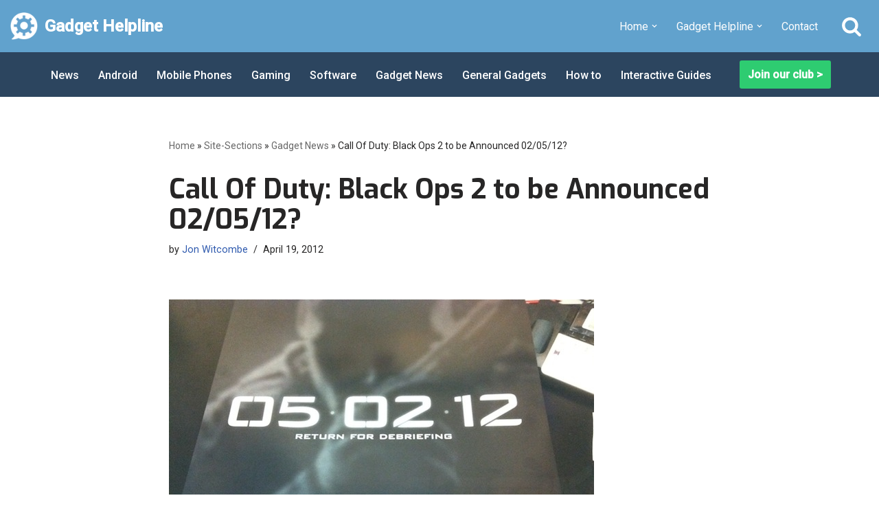

--- FILE ---
content_type: text/html; charset=UTF-8
request_url: https://gadgethelpline.com/call-duty-black-ops-2-announced-020512/
body_size: 22628
content:
<!DOCTYPE html>
<html lang="en-GB">

<head>
	
	<meta charset="UTF-8">
	<meta name="viewport" content="width=device-width, initial-scale=1, minimum-scale=1">
	<link rel="profile" href="http://gmpg.org/xfn/11">
		<meta name='robots' content='noindex, nofollow' />
	<style>img:is([sizes="auto" i], [sizes^="auto," i]) { contain-intrinsic-size: 3000px 1500px }</style>
	
<!-- Open Graph Meta Tags generated by Blog2Social 873 - https://www.blog2social.com -->
<meta property="og:title" content="Call Of Duty: Black Ops 2 to be Announced 02/05/12?"/>
<meta property="og:description" content="You can consider this the first brick, in the soon to be information wall of information that is this year’s Call of Duty first person shooter game release’"/>
<meta property="og:url" content="/call-duty-black-ops-2-announced-020512/"/>
<meta property="og:image" content="https://gadgethelpline.com/wp-content/uploads/2012/04/Black-Ops-2.jpg"/>
<meta property="og:image:width" content="619" />
<meta property="og:image:height" content="460" />
<meta property="og:type" content="article"/>
<meta property="og:article:published_time" content="2012-04-19 10:26:53"/>
<meta property="og:article:modified_time" content="2012-04-19 10:28:15"/>
<meta property="og:article:tag" content="Activision"/>
<meta property="og:article:tag" content="Announcement"/>
<meta property="og:article:tag" content="Black Ops"/>
<meta property="og:article:tag" content="Black Ops 2"/>
<meta property="og:article:tag" content="BO2"/>
<meta property="og:article:tag" content="call of duty"/>
<meta property="og:article:tag" content="cod"/>
<meta property="og:article:tag" content="Gaming"/>
<meta property="og:article:tag" content="Leak"/>
<meta property="og:article:tag" content="Poster"/>
<meta property="og:article:tag" content="ps3"/>
<meta property="og:article:tag" content="release"/>
<meta property="og:article:tag" content="treyarch"/>
<meta property="og:article:tag" content="xbox 360"/>
<!-- Open Graph Meta Tags generated by Blog2Social 873 - https://www.blog2social.com -->

<!-- Twitter Card generated by Blog2Social 873 - https://www.blog2social.com -->
<meta name="twitter:card" content="summary">
<meta name="twitter:title" content="Call Of Duty: Black Ops 2 to be Announced 02/05/12?"/>
<meta name="twitter:description" content="You can consider this the first brick, in the soon to be information wall of information that is this year’s Call of Duty first person shooter game release’"/>
<meta name="twitter:image" content="https://gadgethelpline.com/wp-content/uploads/2012/04/Black-Ops-2.jpg"/>
<!-- Twitter Card generated by Blog2Social 873 - https://www.blog2social.com -->
<meta name="author" content="Jon Witcombe"/>

	<!-- This site is optimized with the Yoast SEO plugin v25.8 - https://yoast.com/wordpress/plugins/seo/ -->
	<title>Call Of Duty: Black Ops 2 to be Announced 02/05/12?</title>
	<meta name="twitter:label1" content="Written by" />
	<meta name="twitter:data1" content="Jon Witcombe" />
	<meta name="twitter:label2" content="Estimated reading time" />
	<meta name="twitter:data2" content="2 minutes" />
	<script type="application/ld+json" class="yoast-schema-graph">{"@context":"https://schema.org","@graph":[{"@type":"Article","@id":"https://gadgethelpline.com/call-duty-black-ops-2-announced-020512/#article","isPartOf":{"@id":"https://gadgethelpline.com/call-duty-black-ops-2-announced-020512/"},"author":{"name":"Jon Witcombe","@id":"https://gadgethelpline.com/#/schema/person/f1e8bb7906bd6023422298f01dcade59"},"headline":"Call Of Duty: Black Ops 2 to be Announced 02/05/12?","datePublished":"2012-04-19T09:26:53+00:00","dateModified":"2012-04-19T09:28:15+00:00","mainEntityOfPage":{"@id":"https://gadgethelpline.com/call-duty-black-ops-2-announced-020512/"},"wordCount":356,"commentCount":0,"publisher":{"@id":"https://gadgethelpline.com/#organization"},"image":{"@id":"https://gadgethelpline.com/call-duty-black-ops-2-announced-020512/#primaryimage"},"thumbnailUrl":"https://gadgethelpline.com/wp-content/uploads/2012/04/Black-Ops-2.jpg","keywords":["Activision","Announcement","Black Ops","Black Ops 2","BO2","call of duty","cod","Gaming","Leak","Poster","ps3","release","treyarch","xbox 360"],"articleSection":["Gadget News","Gaming","Microsoft","Site-Sections","Sony"],"inLanguage":"en-GB","potentialAction":[{"@type":"CommentAction","name":"Comment","target":["https://gadgethelpline.com/call-duty-black-ops-2-announced-020512/#respond"]}]},{"@type":"WebPage","@id":"https://gadgethelpline.com/call-duty-black-ops-2-announced-020512/","url":"https://gadgethelpline.com/call-duty-black-ops-2-announced-020512/","name":"Call Of Duty: Black Ops 2 to be Announced 02/05/12?","isPartOf":{"@id":"https://gadgethelpline.com/#website"},"primaryImageOfPage":{"@id":"https://gadgethelpline.com/call-duty-black-ops-2-announced-020512/#primaryimage"},"image":{"@id":"https://gadgethelpline.com/call-duty-black-ops-2-announced-020512/#primaryimage"},"thumbnailUrl":"https://gadgethelpline.com/wp-content/uploads/2012/04/Black-Ops-2.jpg","datePublished":"2012-04-19T09:26:53+00:00","dateModified":"2012-04-19T09:28:15+00:00","breadcrumb":{"@id":"https://gadgethelpline.com/call-duty-black-ops-2-announced-020512/#breadcrumb"},"inLanguage":"en-GB","potentialAction":[{"@type":"ReadAction","target":["https://gadgethelpline.com/call-duty-black-ops-2-announced-020512/"]}]},{"@type":"ImageObject","inLanguage":"en-GB","@id":"https://gadgethelpline.com/call-duty-black-ops-2-announced-020512/#primaryimage","url":"https://gadgethelpline.com/wp-content/uploads/2012/04/Black-Ops-2.jpg","contentUrl":"https://gadgethelpline.com/wp-content/uploads/2012/04/Black-Ops-2.jpg","width":"619","height":"460"},{"@type":"BreadcrumbList","@id":"https://gadgethelpline.com/call-duty-black-ops-2-announced-020512/#breadcrumb","itemListElement":[{"@type":"ListItem","position":1,"name":"Home","item":"https://gadgethelpline.com/"},{"@type":"ListItem","position":2,"name":"Site-Sections","item":"https://gadgethelpline.com/category/site-sections/"},{"@type":"ListItem","position":3,"name":"Gadget News","item":"https://gadgethelpline.com/category/site-sections/gadget-news/"},{"@type":"ListItem","position":4,"name":"Call Of Duty: Black Ops 2 to be Announced 02/05/12?"}]},{"@type":"WebSite","@id":"https://gadgethelpline.com/#website","url":"https://gadgethelpline.com/","name":"Gadget Helpline","description":"Technology News, Help and Tips","publisher":{"@id":"https://gadgethelpline.com/#organization"},"potentialAction":[{"@type":"SearchAction","target":{"@type":"EntryPoint","urlTemplate":"https://gadgethelpline.com/?s={search_term_string}"},"query-input":{"@type":"PropertyValueSpecification","valueRequired":true,"valueName":"search_term_string"}}],"inLanguage":"en-GB"},{"@type":"Organization","@id":"https://gadgethelpline.com/#organization","name":"The GadgetHelpline","url":"https://gadgethelpline.com/","logo":{"@type":"ImageObject","inLanguage":"en-GB","@id":"https://gadgethelpline.com/#/schema/logo/image/","url":"https://gadgethelpline.com/wp-content/uploads/2017/07/GH-darker-colours.png","contentUrl":"https://gadgethelpline.com/wp-content/uploads/2017/07/GH-darker-colours.png","width":2752,"height":330,"caption":"The GadgetHelpline"},"image":{"@id":"https://gadgethelpline.com/#/schema/logo/image/"}},{"@type":"Person","@id":"https://gadgethelpline.com/#/schema/person/f1e8bb7906bd6023422298f01dcade59","name":"Jon Witcombe","image":{"@type":"ImageObject","inLanguage":"en-GB","@id":"https://gadgethelpline.com/#/schema/person/image/","url":"https://secure.gravatar.com/avatar/e81ebe8e0d5410e1dd3688783f765bdc9f40c35ac24c474f8574493bed3b931a?s=96&d=mm&r=g","contentUrl":"https://secure.gravatar.com/avatar/e81ebe8e0d5410e1dd3688783f765bdc9f40c35ac24c474f8574493bed3b931a?s=96&d=mm&r=g","caption":"Jon Witcombe"},"description":"Jon is the Gadget Helpline editor and spent years in technical support for mobile phones and consumer electricals. Jon uses his passion for new gadgets and a bigger passion for finding faults in gadgets to bring helpful tips and information to the masses. Outside the Gadget Helpline Jon enjoys abusing his body in the form of Rugby, watching very bad films and bulk watching more TV shows than is good for any human being.","sameAs":["http://blog.gadgethelpline.com/","https://x.com/hulkwarriors"],"url":"https://gadgethelpline.com/author/jonathan/"}]}</script>
	<!-- / Yoast SEO plugin. -->


<link rel='dns-prefetch' href='//stats.wp.com' />
<link rel='dns-prefetch' href='//fonts.googleapis.com' />
<link rel="alternate" type="application/rss+xml" title="Gadget Helpline &raquo; Feed" href="https://gadgethelpline.com/feed/" />
<link rel="alternate" type="application/rss+xml" title="Gadget Helpline &raquo; Comments Feed" href="https://gadgethelpline.com/comments/feed/" />
		<!-- This site uses the Google Analytics by MonsterInsights plugin v9.11.1 - Using Analytics tracking - https://www.monsterinsights.com/ -->
							<script src="//www.googletagmanager.com/gtag/js?id=G-HPJB7TM03N"  data-cfasync="false" data-wpfc-render="false" async></script>
			<script data-cfasync="false" data-wpfc-render="false">
				var mi_version = '9.11.1';
				var mi_track_user = true;
				var mi_no_track_reason = '';
								var MonsterInsightsDefaultLocations = {"page_location":"https:\/\/gadgethelpline.com\/call-duty-black-ops-2-announced-020512\/"};
								if ( typeof MonsterInsightsPrivacyGuardFilter === 'function' ) {
					var MonsterInsightsLocations = (typeof MonsterInsightsExcludeQuery === 'object') ? MonsterInsightsPrivacyGuardFilter( MonsterInsightsExcludeQuery ) : MonsterInsightsPrivacyGuardFilter( MonsterInsightsDefaultLocations );
				} else {
					var MonsterInsightsLocations = (typeof MonsterInsightsExcludeQuery === 'object') ? MonsterInsightsExcludeQuery : MonsterInsightsDefaultLocations;
				}

								var disableStrs = [
										'ga-disable-G-HPJB7TM03N',
									];

				/* Function to detect opted out users */
				function __gtagTrackerIsOptedOut() {
					for (var index = 0; index < disableStrs.length; index++) {
						if (document.cookie.indexOf(disableStrs[index] + '=true') > -1) {
							return true;
						}
					}

					return false;
				}

				/* Disable tracking if the opt-out cookie exists. */
				if (__gtagTrackerIsOptedOut()) {
					for (var index = 0; index < disableStrs.length; index++) {
						window[disableStrs[index]] = true;
					}
				}

				/* Opt-out function */
				function __gtagTrackerOptout() {
					for (var index = 0; index < disableStrs.length; index++) {
						document.cookie = disableStrs[index] + '=true; expires=Thu, 31 Dec 2099 23:59:59 UTC; path=/';
						window[disableStrs[index]] = true;
					}
				}

				if ('undefined' === typeof gaOptout) {
					function gaOptout() {
						__gtagTrackerOptout();
					}
				}
								window.dataLayer = window.dataLayer || [];

				window.MonsterInsightsDualTracker = {
					helpers: {},
					trackers: {},
				};
				if (mi_track_user) {
					function __gtagDataLayer() {
						dataLayer.push(arguments);
					}

					function __gtagTracker(type, name, parameters) {
						if (!parameters) {
							parameters = {};
						}

						if (parameters.send_to) {
							__gtagDataLayer.apply(null, arguments);
							return;
						}

						if (type === 'event') {
														parameters.send_to = monsterinsights_frontend.v4_id;
							var hookName = name;
							if (typeof parameters['event_category'] !== 'undefined') {
								hookName = parameters['event_category'] + ':' + name;
							}

							if (typeof MonsterInsightsDualTracker.trackers[hookName] !== 'undefined') {
								MonsterInsightsDualTracker.trackers[hookName](parameters);
							} else {
								__gtagDataLayer('event', name, parameters);
							}
							
						} else {
							__gtagDataLayer.apply(null, arguments);
						}
					}

					__gtagTracker('js', new Date());
					__gtagTracker('set', {
						'developer_id.dZGIzZG': true,
											});
					if ( MonsterInsightsLocations.page_location ) {
						__gtagTracker('set', MonsterInsightsLocations);
					}
										__gtagTracker('config', 'G-HPJB7TM03N', {"forceSSL":"true"} );
										window.gtag = __gtagTracker;										(function () {
						/* https://developers.google.com/analytics/devguides/collection/analyticsjs/ */
						/* ga and __gaTracker compatibility shim. */
						var noopfn = function () {
							return null;
						};
						var newtracker = function () {
							return new Tracker();
						};
						var Tracker = function () {
							return null;
						};
						var p = Tracker.prototype;
						p.get = noopfn;
						p.set = noopfn;
						p.send = function () {
							var args = Array.prototype.slice.call(arguments);
							args.unshift('send');
							__gaTracker.apply(null, args);
						};
						var __gaTracker = function () {
							var len = arguments.length;
							if (len === 0) {
								return;
							}
							var f = arguments[len - 1];
							if (typeof f !== 'object' || f === null || typeof f.hitCallback !== 'function') {
								if ('send' === arguments[0]) {
									var hitConverted, hitObject = false, action;
									if ('event' === arguments[1]) {
										if ('undefined' !== typeof arguments[3]) {
											hitObject = {
												'eventAction': arguments[3],
												'eventCategory': arguments[2],
												'eventLabel': arguments[4],
												'value': arguments[5] ? arguments[5] : 1,
											}
										}
									}
									if ('pageview' === arguments[1]) {
										if ('undefined' !== typeof arguments[2]) {
											hitObject = {
												'eventAction': 'page_view',
												'page_path': arguments[2],
											}
										}
									}
									if (typeof arguments[2] === 'object') {
										hitObject = arguments[2];
									}
									if (typeof arguments[5] === 'object') {
										Object.assign(hitObject, arguments[5]);
									}
									if ('undefined' !== typeof arguments[1].hitType) {
										hitObject = arguments[1];
										if ('pageview' === hitObject.hitType) {
											hitObject.eventAction = 'page_view';
										}
									}
									if (hitObject) {
										action = 'timing' === arguments[1].hitType ? 'timing_complete' : hitObject.eventAction;
										hitConverted = mapArgs(hitObject);
										__gtagTracker('event', action, hitConverted);
									}
								}
								return;
							}

							function mapArgs(args) {
								var arg, hit = {};
								var gaMap = {
									'eventCategory': 'event_category',
									'eventAction': 'event_action',
									'eventLabel': 'event_label',
									'eventValue': 'event_value',
									'nonInteraction': 'non_interaction',
									'timingCategory': 'event_category',
									'timingVar': 'name',
									'timingValue': 'value',
									'timingLabel': 'event_label',
									'page': 'page_path',
									'location': 'page_location',
									'title': 'page_title',
									'referrer' : 'page_referrer',
								};
								for (arg in args) {
																		if (!(!args.hasOwnProperty(arg) || !gaMap.hasOwnProperty(arg))) {
										hit[gaMap[arg]] = args[arg];
									} else {
										hit[arg] = args[arg];
									}
								}
								return hit;
							}

							try {
								f.hitCallback();
							} catch (ex) {
							}
						};
						__gaTracker.create = newtracker;
						__gaTracker.getByName = newtracker;
						__gaTracker.getAll = function () {
							return [];
						};
						__gaTracker.remove = noopfn;
						__gaTracker.loaded = true;
						window['__gaTracker'] = __gaTracker;
					})();
									} else {
										console.log("");
					(function () {
						function __gtagTracker() {
							return null;
						}

						window['__gtagTracker'] = __gtagTracker;
						window['gtag'] = __gtagTracker;
					})();
									}
			</script>
							<!-- / Google Analytics by MonsterInsights -->
		<script>
window._wpemojiSettings = {"baseUrl":"https:\/\/s.w.org\/images\/core\/emoji\/16.0.1\/72x72\/","ext":".png","svgUrl":"https:\/\/s.w.org\/images\/core\/emoji\/16.0.1\/svg\/","svgExt":".svg","source":{"concatemoji":"https:\/\/gadgethelpline.com\/wp-includes\/js\/wp-emoji-release.min.js?ver=97fc6869d44e4fd0f3efeec3ea5f184c"}};
/*! This file is auto-generated */
!function(s,n){var o,i,e;function c(e){try{var t={supportTests:e,timestamp:(new Date).valueOf()};sessionStorage.setItem(o,JSON.stringify(t))}catch(e){}}function p(e,t,n){e.clearRect(0,0,e.canvas.width,e.canvas.height),e.fillText(t,0,0);var t=new Uint32Array(e.getImageData(0,0,e.canvas.width,e.canvas.height).data),a=(e.clearRect(0,0,e.canvas.width,e.canvas.height),e.fillText(n,0,0),new Uint32Array(e.getImageData(0,0,e.canvas.width,e.canvas.height).data));return t.every(function(e,t){return e===a[t]})}function u(e,t){e.clearRect(0,0,e.canvas.width,e.canvas.height),e.fillText(t,0,0);for(var n=e.getImageData(16,16,1,1),a=0;a<n.data.length;a++)if(0!==n.data[a])return!1;return!0}function f(e,t,n,a){switch(t){case"flag":return n(e,"\ud83c\udff3\ufe0f\u200d\u26a7\ufe0f","\ud83c\udff3\ufe0f\u200b\u26a7\ufe0f")?!1:!n(e,"\ud83c\udde8\ud83c\uddf6","\ud83c\udde8\u200b\ud83c\uddf6")&&!n(e,"\ud83c\udff4\udb40\udc67\udb40\udc62\udb40\udc65\udb40\udc6e\udb40\udc67\udb40\udc7f","\ud83c\udff4\u200b\udb40\udc67\u200b\udb40\udc62\u200b\udb40\udc65\u200b\udb40\udc6e\u200b\udb40\udc67\u200b\udb40\udc7f");case"emoji":return!a(e,"\ud83e\udedf")}return!1}function g(e,t,n,a){var r="undefined"!=typeof WorkerGlobalScope&&self instanceof WorkerGlobalScope?new OffscreenCanvas(300,150):s.createElement("canvas"),o=r.getContext("2d",{willReadFrequently:!0}),i=(o.textBaseline="top",o.font="600 32px Arial",{});return e.forEach(function(e){i[e]=t(o,e,n,a)}),i}function t(e){var t=s.createElement("script");t.src=e,t.defer=!0,s.head.appendChild(t)}"undefined"!=typeof Promise&&(o="wpEmojiSettingsSupports",i=["flag","emoji"],n.supports={everything:!0,everythingExceptFlag:!0},e=new Promise(function(e){s.addEventListener("DOMContentLoaded",e,{once:!0})}),new Promise(function(t){var n=function(){try{var e=JSON.parse(sessionStorage.getItem(o));if("object"==typeof e&&"number"==typeof e.timestamp&&(new Date).valueOf()<e.timestamp+604800&&"object"==typeof e.supportTests)return e.supportTests}catch(e){}return null}();if(!n){if("undefined"!=typeof Worker&&"undefined"!=typeof OffscreenCanvas&&"undefined"!=typeof URL&&URL.createObjectURL&&"undefined"!=typeof Blob)try{var e="postMessage("+g.toString()+"("+[JSON.stringify(i),f.toString(),p.toString(),u.toString()].join(",")+"));",a=new Blob([e],{type:"text/javascript"}),r=new Worker(URL.createObjectURL(a),{name:"wpTestEmojiSupports"});return void(r.onmessage=function(e){c(n=e.data),r.terminate(),t(n)})}catch(e){}c(n=g(i,f,p,u))}t(n)}).then(function(e){for(var t in e)n.supports[t]=e[t],n.supports.everything=n.supports.everything&&n.supports[t],"flag"!==t&&(n.supports.everythingExceptFlag=n.supports.everythingExceptFlag&&n.supports[t]);n.supports.everythingExceptFlag=n.supports.everythingExceptFlag&&!n.supports.flag,n.DOMReady=!1,n.readyCallback=function(){n.DOMReady=!0}}).then(function(){return e}).then(function(){var e;n.supports.everything||(n.readyCallback(),(e=n.source||{}).concatemoji?t(e.concatemoji):e.wpemoji&&e.twemoji&&(t(e.twemoji),t(e.wpemoji)))}))}((window,document),window._wpemojiSettings);
</script>
<style id='wp-emoji-styles-inline-css'>

	img.wp-smiley, img.emoji {
		display: inline !important;
		border: none !important;
		box-shadow: none !important;
		height: 1em !important;
		width: 1em !important;
		margin: 0 0.07em !important;
		vertical-align: -0.1em !important;
		background: none !important;
		padding: 0 !important;
	}
</style>
<link rel='stylesheet' id='wp-block-library-css' href='https://gadgethelpline.com/wp-includes/css/dist/block-library/style.min.css?ver=97fc6869d44e4fd0f3efeec3ea5f184c' media='all' />
<style id='wp-block-library-inline-css'>
.has-text-align-justify{text-align:justify;}
</style>
<style id='classic-theme-styles-inline-css'>
/*! This file is auto-generated */
.wp-block-button__link{color:#fff;background-color:#32373c;border-radius:9999px;box-shadow:none;text-decoration:none;padding:calc(.667em + 2px) calc(1.333em + 2px);font-size:1.125em}.wp-block-file__button{background:#32373c;color:#fff;text-decoration:none}
</style>
<link rel='stylesheet' id='call-to-action-block-frontend-style-css' href='https://gadgethelpline.com/wp-content/plugins/call-to-action-customizable-block/block/build/style-index.css?ver=1747876068' media='all' />
<link rel='stylesheet' id='mediaelement-css' href='https://gadgethelpline.com/wp-includes/js/mediaelement/mediaelementplayer-legacy.min.css?ver=4.2.17' media='all' />
<link rel='stylesheet' id='wp-mediaelement-css' href='https://gadgethelpline.com/wp-includes/js/mediaelement/wp-mediaelement.min.css?ver=97fc6869d44e4fd0f3efeec3ea5f184c' media='all' />
<style id='jetpack-sharing-buttons-style-inline-css'>
.jetpack-sharing-buttons__services-list{display:flex;flex-direction:row;flex-wrap:wrap;gap:0;list-style-type:none;margin:5px;padding:0}.jetpack-sharing-buttons__services-list.has-small-icon-size{font-size:12px}.jetpack-sharing-buttons__services-list.has-normal-icon-size{font-size:16px}.jetpack-sharing-buttons__services-list.has-large-icon-size{font-size:24px}.jetpack-sharing-buttons__services-list.has-huge-icon-size{font-size:36px}@media print{.jetpack-sharing-buttons__services-list{display:none!important}}.editor-styles-wrapper .wp-block-jetpack-sharing-buttons{gap:0;padding-inline-start:0}ul.jetpack-sharing-buttons__services-list.has-background{padding:1.25em 2.375em}
</style>
<style id='global-styles-inline-css'>
:root{--wp--preset--aspect-ratio--square: 1;--wp--preset--aspect-ratio--4-3: 4/3;--wp--preset--aspect-ratio--3-4: 3/4;--wp--preset--aspect-ratio--3-2: 3/2;--wp--preset--aspect-ratio--2-3: 2/3;--wp--preset--aspect-ratio--16-9: 16/9;--wp--preset--aspect-ratio--9-16: 9/16;--wp--preset--color--black: #000000;--wp--preset--color--cyan-bluish-gray: #abb8c3;--wp--preset--color--white: #ffffff;--wp--preset--color--pale-pink: #f78da7;--wp--preset--color--vivid-red: #cf2e2e;--wp--preset--color--luminous-vivid-orange: #ff6900;--wp--preset--color--luminous-vivid-amber: #fcb900;--wp--preset--color--light-green-cyan: #7bdcb5;--wp--preset--color--vivid-green-cyan: #00d084;--wp--preset--color--pale-cyan-blue: #8ed1fc;--wp--preset--color--vivid-cyan-blue: #0693e3;--wp--preset--color--vivid-purple: #9b51e0;--wp--preset--color--neve-link-color: var(--nv-primary-accent);--wp--preset--color--neve-link-hover-color: var(--nv-secondary-accent);--wp--preset--color--nv-site-bg: var(--nv-site-bg);--wp--preset--color--nv-light-bg: var(--nv-light-bg);--wp--preset--color--nv-dark-bg: var(--nv-dark-bg);--wp--preset--color--neve-text-color: var(--nv-text-color);--wp--preset--color--nv-text-dark-bg: var(--nv-text-dark-bg);--wp--preset--color--nv-c-1: var(--nv-c-1);--wp--preset--color--nv-c-2: var(--nv-c-2);--wp--preset--gradient--vivid-cyan-blue-to-vivid-purple: linear-gradient(135deg,rgba(6,147,227,1) 0%,rgb(155,81,224) 100%);--wp--preset--gradient--light-green-cyan-to-vivid-green-cyan: linear-gradient(135deg,rgb(122,220,180) 0%,rgb(0,208,130) 100%);--wp--preset--gradient--luminous-vivid-amber-to-luminous-vivid-orange: linear-gradient(135deg,rgba(252,185,0,1) 0%,rgba(255,105,0,1) 100%);--wp--preset--gradient--luminous-vivid-orange-to-vivid-red: linear-gradient(135deg,rgba(255,105,0,1) 0%,rgb(207,46,46) 100%);--wp--preset--gradient--very-light-gray-to-cyan-bluish-gray: linear-gradient(135deg,rgb(238,238,238) 0%,rgb(169,184,195) 100%);--wp--preset--gradient--cool-to-warm-spectrum: linear-gradient(135deg,rgb(74,234,220) 0%,rgb(151,120,209) 20%,rgb(207,42,186) 40%,rgb(238,44,130) 60%,rgb(251,105,98) 80%,rgb(254,248,76) 100%);--wp--preset--gradient--blush-light-purple: linear-gradient(135deg,rgb(255,206,236) 0%,rgb(152,150,240) 100%);--wp--preset--gradient--blush-bordeaux: linear-gradient(135deg,rgb(254,205,165) 0%,rgb(254,45,45) 50%,rgb(107,0,62) 100%);--wp--preset--gradient--luminous-dusk: linear-gradient(135deg,rgb(255,203,112) 0%,rgb(199,81,192) 50%,rgb(65,88,208) 100%);--wp--preset--gradient--pale-ocean: linear-gradient(135deg,rgb(255,245,203) 0%,rgb(182,227,212) 50%,rgb(51,167,181) 100%);--wp--preset--gradient--electric-grass: linear-gradient(135deg,rgb(202,248,128) 0%,rgb(113,206,126) 100%);--wp--preset--gradient--midnight: linear-gradient(135deg,rgb(2,3,129) 0%,rgb(40,116,252) 100%);--wp--preset--font-size--small: 13px;--wp--preset--font-size--medium: 20px;--wp--preset--font-size--large: 36px;--wp--preset--font-size--x-large: 42px;--wp--preset--spacing--20: 0.44rem;--wp--preset--spacing--30: 0.67rem;--wp--preset--spacing--40: 1rem;--wp--preset--spacing--50: 1.5rem;--wp--preset--spacing--60: 2.25rem;--wp--preset--spacing--70: 3.38rem;--wp--preset--spacing--80: 5.06rem;--wp--preset--shadow--natural: 6px 6px 9px rgba(0, 0, 0, 0.2);--wp--preset--shadow--deep: 12px 12px 50px rgba(0, 0, 0, 0.4);--wp--preset--shadow--sharp: 6px 6px 0px rgba(0, 0, 0, 0.2);--wp--preset--shadow--outlined: 6px 6px 0px -3px rgba(255, 255, 255, 1), 6px 6px rgba(0, 0, 0, 1);--wp--preset--shadow--crisp: 6px 6px 0px rgba(0, 0, 0, 1);}:where(.is-layout-flex){gap: 0.5em;}:where(.is-layout-grid){gap: 0.5em;}body .is-layout-flex{display: flex;}.is-layout-flex{flex-wrap: wrap;align-items: center;}.is-layout-flex > :is(*, div){margin: 0;}body .is-layout-grid{display: grid;}.is-layout-grid > :is(*, div){margin: 0;}:where(.wp-block-columns.is-layout-flex){gap: 2em;}:where(.wp-block-columns.is-layout-grid){gap: 2em;}:where(.wp-block-post-template.is-layout-flex){gap: 1.25em;}:where(.wp-block-post-template.is-layout-grid){gap: 1.25em;}.has-black-color{color: var(--wp--preset--color--black) !important;}.has-cyan-bluish-gray-color{color: var(--wp--preset--color--cyan-bluish-gray) !important;}.has-white-color{color: var(--wp--preset--color--white) !important;}.has-pale-pink-color{color: var(--wp--preset--color--pale-pink) !important;}.has-vivid-red-color{color: var(--wp--preset--color--vivid-red) !important;}.has-luminous-vivid-orange-color{color: var(--wp--preset--color--luminous-vivid-orange) !important;}.has-luminous-vivid-amber-color{color: var(--wp--preset--color--luminous-vivid-amber) !important;}.has-light-green-cyan-color{color: var(--wp--preset--color--light-green-cyan) !important;}.has-vivid-green-cyan-color{color: var(--wp--preset--color--vivid-green-cyan) !important;}.has-pale-cyan-blue-color{color: var(--wp--preset--color--pale-cyan-blue) !important;}.has-vivid-cyan-blue-color{color: var(--wp--preset--color--vivid-cyan-blue) !important;}.has-vivid-purple-color{color: var(--wp--preset--color--vivid-purple) !important;}.has-neve-link-color-color{color: var(--wp--preset--color--neve-link-color) !important;}.has-neve-link-hover-color-color{color: var(--wp--preset--color--neve-link-hover-color) !important;}.has-nv-site-bg-color{color: var(--wp--preset--color--nv-site-bg) !important;}.has-nv-light-bg-color{color: var(--wp--preset--color--nv-light-bg) !important;}.has-nv-dark-bg-color{color: var(--wp--preset--color--nv-dark-bg) !important;}.has-neve-text-color-color{color: var(--wp--preset--color--neve-text-color) !important;}.has-nv-text-dark-bg-color{color: var(--wp--preset--color--nv-text-dark-bg) !important;}.has-nv-c-1-color{color: var(--wp--preset--color--nv-c-1) !important;}.has-nv-c-2-color{color: var(--wp--preset--color--nv-c-2) !important;}.has-black-background-color{background-color: var(--wp--preset--color--black) !important;}.has-cyan-bluish-gray-background-color{background-color: var(--wp--preset--color--cyan-bluish-gray) !important;}.has-white-background-color{background-color: var(--wp--preset--color--white) !important;}.has-pale-pink-background-color{background-color: var(--wp--preset--color--pale-pink) !important;}.has-vivid-red-background-color{background-color: var(--wp--preset--color--vivid-red) !important;}.has-luminous-vivid-orange-background-color{background-color: var(--wp--preset--color--luminous-vivid-orange) !important;}.has-luminous-vivid-amber-background-color{background-color: var(--wp--preset--color--luminous-vivid-amber) !important;}.has-light-green-cyan-background-color{background-color: var(--wp--preset--color--light-green-cyan) !important;}.has-vivid-green-cyan-background-color{background-color: var(--wp--preset--color--vivid-green-cyan) !important;}.has-pale-cyan-blue-background-color{background-color: var(--wp--preset--color--pale-cyan-blue) !important;}.has-vivid-cyan-blue-background-color{background-color: var(--wp--preset--color--vivid-cyan-blue) !important;}.has-vivid-purple-background-color{background-color: var(--wp--preset--color--vivid-purple) !important;}.has-neve-link-color-background-color{background-color: var(--wp--preset--color--neve-link-color) !important;}.has-neve-link-hover-color-background-color{background-color: var(--wp--preset--color--neve-link-hover-color) !important;}.has-nv-site-bg-background-color{background-color: var(--wp--preset--color--nv-site-bg) !important;}.has-nv-light-bg-background-color{background-color: var(--wp--preset--color--nv-light-bg) !important;}.has-nv-dark-bg-background-color{background-color: var(--wp--preset--color--nv-dark-bg) !important;}.has-neve-text-color-background-color{background-color: var(--wp--preset--color--neve-text-color) !important;}.has-nv-text-dark-bg-background-color{background-color: var(--wp--preset--color--nv-text-dark-bg) !important;}.has-nv-c-1-background-color{background-color: var(--wp--preset--color--nv-c-1) !important;}.has-nv-c-2-background-color{background-color: var(--wp--preset--color--nv-c-2) !important;}.has-black-border-color{border-color: var(--wp--preset--color--black) !important;}.has-cyan-bluish-gray-border-color{border-color: var(--wp--preset--color--cyan-bluish-gray) !important;}.has-white-border-color{border-color: var(--wp--preset--color--white) !important;}.has-pale-pink-border-color{border-color: var(--wp--preset--color--pale-pink) !important;}.has-vivid-red-border-color{border-color: var(--wp--preset--color--vivid-red) !important;}.has-luminous-vivid-orange-border-color{border-color: var(--wp--preset--color--luminous-vivid-orange) !important;}.has-luminous-vivid-amber-border-color{border-color: var(--wp--preset--color--luminous-vivid-amber) !important;}.has-light-green-cyan-border-color{border-color: var(--wp--preset--color--light-green-cyan) !important;}.has-vivid-green-cyan-border-color{border-color: var(--wp--preset--color--vivid-green-cyan) !important;}.has-pale-cyan-blue-border-color{border-color: var(--wp--preset--color--pale-cyan-blue) !important;}.has-vivid-cyan-blue-border-color{border-color: var(--wp--preset--color--vivid-cyan-blue) !important;}.has-vivid-purple-border-color{border-color: var(--wp--preset--color--vivid-purple) !important;}.has-neve-link-color-border-color{border-color: var(--wp--preset--color--neve-link-color) !important;}.has-neve-link-hover-color-border-color{border-color: var(--wp--preset--color--neve-link-hover-color) !important;}.has-nv-site-bg-border-color{border-color: var(--wp--preset--color--nv-site-bg) !important;}.has-nv-light-bg-border-color{border-color: var(--wp--preset--color--nv-light-bg) !important;}.has-nv-dark-bg-border-color{border-color: var(--wp--preset--color--nv-dark-bg) !important;}.has-neve-text-color-border-color{border-color: var(--wp--preset--color--neve-text-color) !important;}.has-nv-text-dark-bg-border-color{border-color: var(--wp--preset--color--nv-text-dark-bg) !important;}.has-nv-c-1-border-color{border-color: var(--wp--preset--color--nv-c-1) !important;}.has-nv-c-2-border-color{border-color: var(--wp--preset--color--nv-c-2) !important;}.has-vivid-cyan-blue-to-vivid-purple-gradient-background{background: var(--wp--preset--gradient--vivid-cyan-blue-to-vivid-purple) !important;}.has-light-green-cyan-to-vivid-green-cyan-gradient-background{background: var(--wp--preset--gradient--light-green-cyan-to-vivid-green-cyan) !important;}.has-luminous-vivid-amber-to-luminous-vivid-orange-gradient-background{background: var(--wp--preset--gradient--luminous-vivid-amber-to-luminous-vivid-orange) !important;}.has-luminous-vivid-orange-to-vivid-red-gradient-background{background: var(--wp--preset--gradient--luminous-vivid-orange-to-vivid-red) !important;}.has-very-light-gray-to-cyan-bluish-gray-gradient-background{background: var(--wp--preset--gradient--very-light-gray-to-cyan-bluish-gray) !important;}.has-cool-to-warm-spectrum-gradient-background{background: var(--wp--preset--gradient--cool-to-warm-spectrum) !important;}.has-blush-light-purple-gradient-background{background: var(--wp--preset--gradient--blush-light-purple) !important;}.has-blush-bordeaux-gradient-background{background: var(--wp--preset--gradient--blush-bordeaux) !important;}.has-luminous-dusk-gradient-background{background: var(--wp--preset--gradient--luminous-dusk) !important;}.has-pale-ocean-gradient-background{background: var(--wp--preset--gradient--pale-ocean) !important;}.has-electric-grass-gradient-background{background: var(--wp--preset--gradient--electric-grass) !important;}.has-midnight-gradient-background{background: var(--wp--preset--gradient--midnight) !important;}.has-small-font-size{font-size: var(--wp--preset--font-size--small) !important;}.has-medium-font-size{font-size: var(--wp--preset--font-size--medium) !important;}.has-large-font-size{font-size: var(--wp--preset--font-size--large) !important;}.has-x-large-font-size{font-size: var(--wp--preset--font-size--x-large) !important;}
:where(.wp-block-post-template.is-layout-flex){gap: 1.25em;}:where(.wp-block-post-template.is-layout-grid){gap: 1.25em;}
:where(.wp-block-columns.is-layout-flex){gap: 2em;}:where(.wp-block-columns.is-layout-grid){gap: 2em;}
:root :where(.wp-block-pullquote){font-size: 1.5em;line-height: 1.6;}
</style>
<link rel='stylesheet' id='contact-form-7-css' href='https://gadgethelpline.com/wp-content/plugins/contact-form-7/includes/css/styles.css?ver=6.1.4' media='all' />
<link rel='stylesheet' id='easy_social_share_buttons-frontend-css' href='https://gadgethelpline.com/wp-content/plugins/easy-social-share-buttons/assets/css/frontend.min.css?ver=1.0.0' media='all' />
<link rel='stylesheet' id='wp-components-css' href='https://gadgethelpline.com/wp-includes/css/dist/components/style.min.css?ver=97fc6869d44e4fd0f3efeec3ea5f184c' media='all' />
<link rel='stylesheet' id='godaddy-styles-css' href='https://gadgethelpline.com/wp-content/mu-plugins/vendor/wpex/godaddy-launch/includes/Dependencies/GoDaddy/Styles/build/latest.css?ver=2.0.2' media='all' />
<link rel='stylesheet' id='neve-style-css' href='https://gadgethelpline.com/wp-content/themes/neve/style-main-new.min.css?ver=4.2.2' media='all' />
<style id='neve-style-inline-css'>
.is-menu-sidebar .header-menu-sidebar { visibility: visible; }.is-menu-sidebar.menu_sidebar_slide_left .header-menu-sidebar { transform: translate3d(0, 0, 0); left: 0; }.is-menu-sidebar.menu_sidebar_slide_right .header-menu-sidebar { transform: translate3d(0, 0, 0); right: 0; }.is-menu-sidebar.menu_sidebar_pull_right .header-menu-sidebar, .is-menu-sidebar.menu_sidebar_pull_left .header-menu-sidebar { transform: translateX(0); }.is-menu-sidebar.menu_sidebar_dropdown .header-menu-sidebar { height: auto; }.is-menu-sidebar.menu_sidebar_dropdown .header-menu-sidebar-inner { max-height: 400px; padding: 20px 0; }.is-menu-sidebar.menu_sidebar_full_canvas .header-menu-sidebar { opacity: 1; }.header-menu-sidebar .menu-item-nav-search:not(.floating) { pointer-events: none; }.header-menu-sidebar .menu-item-nav-search .is-menu-sidebar { pointer-events: unset; }@media screen and (max-width: 960px) { .builder-item.cr .item--inner { --textalign: center; --justify: center; } }

			.nv-ft-post {
				margin-top:60px
			}
			.nv-ft-post .nv-ft-wrap:not(.layout-covers){
				background:var(--nv-light-bg);
			}
			.nv-ft-post h2{
				font-size:calc( var(--fontsize, var(--h2fontsize)) * 1.3)
			}
			.nv-ft-post .nv-meta-list{
				display:block
			}
			.nv-ft-post .non-grid-content{
				padding:32px
			}
			.nv-ft-post .wp-post-image{
				position:absolute;
				object-fit:cover;
				width:100%;
				height:100%
			}
			.nv-ft-post:not(.layout-covers) .nv-post-thumbnail-wrap{
				margin:0;
				position:relative;
				min-height:320px
			}
			
.nv-meta-list li.meta:not(:last-child):after { content:"/" }.nv-meta-list .no-mobile{
			display:none;
		}.nv-meta-list li.last::after{
			content: ""!important;
		}@media (min-width: 769px) {
			.nv-meta-list .no-mobile {
				display: inline-block;
			}
			.nv-meta-list li.last:not(:last-child)::after {
		 		content: "/" !important;
			}
		}
 :root{ --container: 748px;--postwidth:100%; --primarybtnbg: #2ecc71; --primarybtnhoverbg: #2cb967; --primarybtncolor: #fff; --secondarybtncolor: var(--nv-primary-accent); --primarybtnhovercolor: #fff; --secondarybtnhovercolor: var(--nv-primary-accent);--primarybtnborderradius:3px;--secondarybtnborderradius:3px;--secondarybtnborderwidth:3px;--btnpadding:13px 15px;--primarybtnpadding:13px 15px;--secondarybtnpadding:calc(13px - 3px) calc(15px - 3px); --bodyfontfamily: Roboto; --bodyfontsize: 15px; --bodylineheight: 1.6; --bodyletterspacing: 0px; --bodyfontweight: 400; --headingsfontfamily: Exo; --h1fontsize: 36px; --h1fontweight: 700; --h1lineheight: 1.2; --h1letterspacing: 0px; --h1texttransform: none; --h2fontsize: 28px; --h2fontweight: 700; --h2lineheight: 1.3; --h2letterspacing: 0px; --h2texttransform: none; --h3fontsize: 24px; --h3fontweight: 700; --h3lineheight: 1.4; --h3letterspacing: 0px; --h3texttransform: none; --h4fontsize: 20px; --h4fontweight: 700; --h4lineheight: 1.6; --h4letterspacing: 0px; --h4texttransform: none; --h5fontsize: 16px; --h5fontweight: 700; --h5lineheight: 1.6; --h5letterspacing: 0px; --h5texttransform: none; --h6fontsize: 14px; --h6fontweight: 700; --h6lineheight: 1.6; --h6letterspacing: 0px; --h6texttransform: none;--formfieldborderwidth:2px;--formfieldborderradius:3px; --formfieldbgcolor: var(--nv-site-bg); --formfieldbordercolor: #dddddd; --formfieldcolor: var(--nv-text-color);--formfieldpadding:10px 12px; } .nv-index-posts{ --borderradius:0px; } .single-post-container .alignfull > [class*="__inner-container"], .single-post-container .alignwide > [class*="__inner-container"]{ max-width:718px } .nv-meta-list{ --avatarsize: 20px; } .single .nv-meta-list{ --avatarsize: 20px; } .neve-main{ --boxshadow:0 1px 3px -2px rgba(0, 0, 0, 0.12), 0 1px 2px rgba(0, 0, 0, 0.1); } .nv-post-cover{ --height: 250px;--padding:40px 15px;--justify: flex-start; --textalign: left; --valign: center; } .nv-post-cover .nv-title-meta-wrap, .nv-page-title-wrap, .entry-header{ --textalign: left; } .nv-is-boxed.nv-title-meta-wrap{ --padding:40px 15px; --bgcolor: var(--nv-dark-bg); } .nv-overlay{ --opacity: 50; --blendmode: normal; } .nv-is-boxed.nv-comments-wrap{ --padding:20px; } .nv-is-boxed.comment-respond{ --padding:20px; } .single:not(.single-product), .page{ --c-vspace:0 0 0 0;; } .scroll-to-top{ --color: var(--nv-text-dark-bg);--padding:8px 10px; --borderradius: 3px; --bgcolor: var(--nv-primary-accent); --hovercolor: var(--nv-text-dark-bg); --hoverbgcolor: var(--nv-primary-accent);--size:16px; } .global-styled{ --bgcolor: var(--nv-site-bg); } .header-top{ --rowbwidth:0px; --rowbcolor: var(--nv-light-bg); --color: var(--nv-text-color); --bgcolor: #5f82ed; } .header-main{ --rowbcolor: var(--nv-light-bg); --color: #fefefe; --bgcolor: #61a2cd; } .header-bottom{ --rowbcolor: var(--nv-light-bg); --color: var(--nv-site-bg); --bgcolor: #2c455f; } .header-menu-sidebar-bg{ --justify: flex-start; --textalign: left;--flexg: 1;--wrapdropdownwidth: auto; --color: var(--nv-text-color); --bgcolor: var(--nv-site-bg); } .header-menu-sidebar{ width: 360px; } .builder-item--logo{ --maxwidth: 40px; --fs: 24px;--padding:10px 0;--margin:0; --textalign: left;--justify: flex-start; } .builder-item--nav-icon,.header-menu-sidebar .close-sidebar-panel .navbar-toggle{ --borderradius:0; } .builder-item--nav-icon{ --label-margin:0 5px 0 0;;--padding:10px 15px;--margin:0; } .builder-item--primary-menu{ --hovercolor: #97ff97; --hovertextcolor: var(--nv-text-color); --activecolor: #97ff97; --spacing: 20px; --height: 25px;--padding:0;--margin:0; --fontsize: 1em; --lineheight: 1.6em; --letterspacing: 0px; --fontweight: 400; --texttransform: none; --iconsize: 1em; } .hfg-is-group.has-primary-menu .inherit-ff{ --inheritedfw: 400; } .builder-item--button_base{ --primarybtnbg: #2ecc71; --primarybtncolor: #fff; --primarybtnhoverbg: #2cb967; --primarybtnhovercolor: #fff;--primarybtnborderradius:3px;--primarybtnshadow:none;--primarybtnhovershadow:none;--padding:8px 12px;--margin:0; } .builder-item--header_search_responsive{ --iconsize: 30px; --color: #fefefe; --formfieldfontsize: 14px;--formfieldborderwidth:2px;--formfieldborderradius:2px; --formfieldbgcolor: #ffffff; --formfieldbordercolor: #2c455f; --formfieldcolor: #2c455f; --height: 40px;--padding:0 10px;--margin:0; } .builder-item--secondary-menu{ --hovercolor: var(--nv-secondary-accent); --hovertextcolor: var(--nv-text-color); --spacing: 20px; --height: 25px;--padding:0;--margin:0; --fontsize: 1em; --lineheight: 1.6; --letterspacing: 0px; --fontweight: 500; --texttransform: none; --iconsize: 1em; } .hfg-is-group.has-secondary-menu .inherit-ff{ --inheritedfw: 500; } .footer-top-inner .row{ grid-template-columns:1fr 1fr 1fr; --valign: flex-start; } .footer-top{ --rowbcolor: var(--nv-light-bg); --color: var(--nv-text-color); --bgcolor: #61a2cd; } .footer-main-inner .row{ grid-template-columns:1fr 1fr 1fr; --valign: flex-start; } .footer-main{ --rowbcolor: var(--nv-light-bg); --color: var(--nv-text-color); --bgcolor: var(--nv-site-bg); } .footer-bottom-inner .row{ grid-template-columns:1fr; --valign: flex-start; } .footer-bottom{ --rowbcolor: var(--nv-light-bg); --color: #121212; --bgcolor: var(--nv-dark-bg); } .builder-item--footer-menu{ --color: #ffffff; --hovercolor: var(--nv-primary-accent); --spacing: 20px; --height: 25px;--padding:0;--margin:0; --fontsize: 1em; --lineheight: 1.6; --letterspacing: 0px; --fontweight: 500; --texttransform: none; --iconsize: 1em; --textalign: left;--justify: flex-start; } @media(min-width: 576px){ :root{ --container: 992px;--postwidth:50%;--btnpadding:13px 15px;--primarybtnpadding:13px 15px;--secondarybtnpadding:calc(13px - 3px) calc(15px - 3px); --bodyfontsize: 16px; --bodylineheight: 1.6; --bodyletterspacing: 0px; --h1fontsize: 38px; --h1lineheight: 1.2; --h1letterspacing: 0px; --h2fontsize: 30px; --h2lineheight: 1.2; --h2letterspacing: 0px; --h3fontsize: 26px; --h3lineheight: 1.4; --h3letterspacing: 0px; --h4fontsize: 22px; --h4lineheight: 1.5; --h4letterspacing: 0px; --h5fontsize: 18px; --h5lineheight: 1.6; --h5letterspacing: 0px; --h6fontsize: 14px; --h6lineheight: 1.6; --h6letterspacing: 0px; } .single-post-container .alignfull > [class*="__inner-container"], .single-post-container .alignwide > [class*="__inner-container"]{ max-width:962px } .nv-meta-list{ --avatarsize: 20px; } .single .nv-meta-list{ --avatarsize: 20px; } .nv-post-cover{ --height: 320px;--padding:60px 30px;--justify: flex-start; --textalign: left; --valign: center; } .nv-post-cover .nv-title-meta-wrap, .nv-page-title-wrap, .entry-header{ --textalign: left; } .nv-is-boxed.nv-title-meta-wrap{ --padding:60px 30px; } .nv-is-boxed.nv-comments-wrap{ --padding:30px; } .nv-is-boxed.comment-respond{ --padding:30px; } .single:not(.single-product), .page{ --c-vspace:0 0 0 0;; } .scroll-to-top{ --padding:8px 10px;--size:16px; } .header-top{ --rowbwidth:0px; } .header-menu-sidebar-bg{ --justify: flex-start; --textalign: left;--flexg: 1;--wrapdropdownwidth: auto; } .header-menu-sidebar{ width: 360px; } .builder-item--logo{ --maxwidth: 40px; --fs: 24px;--padding:10px 0;--margin:0; --textalign: left;--justify: flex-start; } .builder-item--nav-icon{ --label-margin:0 5px 0 0;;--padding:10px 15px;--margin:0; } .builder-item--primary-menu{ --spacing: 20px; --height: 25px;--padding:0;--margin:0; --fontsize: 1em; --lineheight: 1.6em; --letterspacing: 0px; --iconsize: 1em; } .builder-item--button_base{ --padding:8px 12px;--margin:0; } .builder-item--header_search_responsive{ --formfieldfontsize: 14px;--formfieldborderwidth:2px;--formfieldborderradius:2px; --height: 40px;--padding:0 10px;--margin:0; } .builder-item--secondary-menu{ --spacing: 20px; --height: 25px;--padding:0;--margin:0; --fontsize: 1em; --lineheight: 1.6; --letterspacing: 0px; --iconsize: 1em; } .builder-item--footer-menu{ --spacing: 20px; --height: 25px;--padding:0;--margin:0; --fontsize: 1em; --lineheight: 1.6; --letterspacing: 0px; --iconsize: 1em; --textalign: left;--justify: flex-start; } }@media(min-width: 960px){ :root{ --container: 1170px;--postwidth:33.333333333333%;--btnpadding:13px 15px;--primarybtnpadding:13px 15px;--secondarybtnpadding:calc(13px - 3px) calc(15px - 3px); --bodyfontsize: 16px; --bodylineheight: 1.7; --bodyletterspacing: 0px; --h1fontsize: 40px; --h1lineheight: 1.1; --h1letterspacing: 0px; --h2fontsize: 32px; --h2lineheight: 1.2; --h2letterspacing: 0px; --h3fontsize: 28px; --h3lineheight: 1.4; --h3letterspacing: 0px; --h4fontsize: 24px; --h4lineheight: 1.5; --h4letterspacing: 0px; --h5fontsize: 20px; --h5lineheight: 1.6; --h5letterspacing: 0px; --h6fontsize: 16px; --h6lineheight: 1.6; --h6letterspacing: 0px; } body:not(.single):not(.archive):not(.blog):not(.search):not(.error404) .neve-main > .container .col, body.post-type-archive-course .neve-main > .container .col, body.post-type-archive-llms_membership .neve-main > .container .col{ max-width: 100%; } body:not(.single):not(.archive):not(.blog):not(.search):not(.error404) .nv-sidebar-wrap, body.post-type-archive-course .nv-sidebar-wrap, body.post-type-archive-llms_membership .nv-sidebar-wrap{ max-width: 0%; } .neve-main > .archive-container .nv-index-posts.col{ max-width: 100%; } .neve-main > .archive-container .nv-sidebar-wrap{ max-width: 0%; } .neve-main > .single-post-container .nv-single-post-wrap.col{ max-width: 70%; } .single-post-container .alignfull > [class*="__inner-container"], .single-post-container .alignwide > [class*="__inner-container"]{ max-width:789px } .container-fluid.single-post-container .alignfull > [class*="__inner-container"], .container-fluid.single-post-container .alignwide > [class*="__inner-container"]{ max-width:calc(70% + 15px) } .neve-main > .single-post-container .nv-sidebar-wrap{ max-width: 30%; } .nv-meta-list{ --avatarsize: 20px; } .single .nv-meta-list{ --avatarsize: 20px; } .nv-post-cover{ --height: 400px;--padding:60px 40px;--justify: flex-start; --textalign: left; --valign: center; } .nv-post-cover .nv-title-meta-wrap, .nv-page-title-wrap, .entry-header{ --textalign: left; } .nv-is-boxed.nv-title-meta-wrap{ --padding:60px 40px; } .nv-is-boxed.nv-comments-wrap{ --padding:40px; } .nv-is-boxed.comment-respond{ --padding:40px; } .single:not(.single-product), .page{ --c-vspace:0 0 0 0;; } .scroll-to-top{ --padding:8px 10px;--size:16px; } .header-top{ --rowbwidth:0px; } .header-menu-sidebar-bg{ --justify: flex-start; --textalign: left;--flexg: 1;--wrapdropdownwidth: auto; } .header-menu-sidebar{ width: 360px; } .builder-item--logo{ --maxwidth: 40px; --fs: 24px;--padding:10px 0;--margin:0; --textalign: left;--justify: flex-start; } .builder-item--nav-icon{ --label-margin:0 5px 0 0;;--padding:10px 15px;--margin:0; } .builder-item--primary-menu{ --spacing: 20px; --height: 25px;--padding:0;--margin:0 20px 0 0;; --fontsize: 1em; --lineheight: 1.6em; --letterspacing: 0px; --iconsize: 1em; } .builder-item--button_base{ --padding:8px 12px;--margin:0; } .builder-item--header_search_responsive{ --formfieldfontsize: 14px;--formfieldborderwidth:2px;--formfieldborderradius:4px; --height: 56px;--padding:0 10px;--margin:0; } .builder-item--secondary-menu{ --spacing: 20px; --height: 25px;--padding:0;--margin:0; --fontsize: 1em; --lineheight: 1.6; --letterspacing: 0px; --iconsize: 1em; } .builder-item--footer-menu{ --spacing: 20px; --height: 25px;--padding:0;--margin:0; --fontsize: 1em; --lineheight: 1.6; --letterspacing: 0px; --iconsize: 1em; --textalign: left;--justify: flex-start; } }.scroll-to-top {right: 20px; border: none; position: fixed; bottom: 30px; display: none; opacity: 0; visibility: hidden; transition: opacity 0.3s ease-in-out, visibility 0.3s ease-in-out; align-items: center; justify-content: center; z-index: 999; } @supports (-webkit-overflow-scrolling: touch) { .scroll-to-top { bottom: 74px; } } .scroll-to-top.image { background-position: center; } .scroll-to-top .scroll-to-top-image { width: 100%; height: 100%; } .scroll-to-top .scroll-to-top-label { margin: 0; padding: 5px; } .scroll-to-top:hover { text-decoration: none; } .scroll-to-top.scroll-to-top-left {left: 20px; right: unset;} .scroll-to-top.scroll-show-mobile { display: flex; } @media (min-width: 960px) { .scroll-to-top { display: flex; } }.scroll-to-top { color: var(--color); padding: var(--padding); border-radius: var(--borderradius); background: var(--bgcolor); } .scroll-to-top:hover, .scroll-to-top:focus { color: var(--hovercolor); background: var(--hoverbgcolor); } .scroll-to-top-icon, .scroll-to-top.image .scroll-to-top-image { width: var(--size); height: var(--size); } .scroll-to-top-image { background-image: var(--bgimage); background-size: cover; }:root{--nv-primary-accent:#2f5aae;--nv-secondary-accent:#2f5aae;--nv-site-bg:#ffffff;--nv-light-bg:#f4f5f7;--nv-dark-bg:#121212;--nv-text-color:#272626;--nv-text-dark-bg:#ffffff;--nv-c-1:#9463ae;--nv-c-2:#be574b;--nv-fallback-ff:Arial, Helvetica, sans-serif;}
</style>
<link rel='stylesheet' id='neve-child-style-css' href='https://gadgethelpline.com/wp-content/themes/neve-child-master/style.css?ver=4.2.2' media='all' />
<link rel='stylesheet' id='neve-google-font-roboto-css' href='//fonts.googleapis.com/css?family=Roboto%3A400%2C500&#038;display=swap&#038;ver=4.2.2' media='all' />
<link rel='stylesheet' id='neve-google-font-exo-css' href='//fonts.googleapis.com/css?family=Exo%3A400%2C700&#038;display=swap&#038;ver=4.2.2' media='all' />
<script src="https://gadgethelpline.com/wp-content/plugins/google-analytics-for-wordpress/assets/js/frontend-gtag.min.js?ver=9.11.1" id="monsterinsights-frontend-script-js" async data-wp-strategy="async"></script>
<script data-cfasync="false" data-wpfc-render="false" id='monsterinsights-frontend-script-js-extra'>var monsterinsights_frontend = {"js_events_tracking":"true","download_extensions":"doc,pdf,ppt,zip,xls,docx,pptx,xlsx","inbound_paths":"[]","home_url":"https:\/\/gadgethelpline.com","hash_tracking":"false","v4_id":"G-HPJB7TM03N"};</script>
<link rel="https://api.w.org/" href="https://gadgethelpline.com/wp-json/" /><link rel="alternate" title="JSON" type="application/json" href="https://gadgethelpline.com/wp-json/wp/v2/posts/49174" /><link rel="EditURI" type="application/rsd+xml" title="RSD" href="https://gadgethelpline.com/xmlrpc.php?rsd" />

<link rel='shortlink' href='https://gadgethelpline.com/?p=49174' />
<link rel="alternate" title="oEmbed (JSON)" type="application/json+oembed" href="https://gadgethelpline.com/wp-json/oembed/1.0/embed?url=https%3A%2F%2Fgadgethelpline.com%2Fcall-duty-black-ops-2-announced-020512%2F" />
<link rel="alternate" title="oEmbed (XML)" type="text/xml+oembed" href="https://gadgethelpline.com/wp-json/oembed/1.0/embed?url=https%3A%2F%2Fgadgethelpline.com%2Fcall-duty-black-ops-2-announced-020512%2F&#038;format=xml" />
	<style>img#wpstats{display:none}</style>
				<style id="wp-custom-css">
			.site-footer p, .site-footer a {
	color: #FFF;
}
.site-footer .component-wrap p:last-child {
	visibility:hidden;
}
.sidebar-post-links li a {
	text-decoration:underline;
}
ul.page-numbers {
    justify-content: center;
}
.gh-inner-wrap {
	background-color: #f5f5f5;
	text-align: center;
	padding: 20px;
	border-radius: 2rem;
}
.gh-inner-wrap a {
	padding: 10px;
	border: 1px solid var(--nv-secondary-accent);
	border-radius: 2rem;
	transition: all .3s ease;
	text-decoration: none;
}
.gh-inner-wrap a:hover {
	background: var(--nv-secondary-accent);
	color: white;
}		</style>
		
	</head>

<body  class="wp-singular post-template-default single single-post postid-49174 single-format-standard wp-theme-neve wp-child-theme-neve-child-master  nv-blog-grid nv-sidebar-right menu_sidebar_slide_left" id="neve_body"  >
<div class="wrapper">
	
	<header class="header"  >
		<a class="neve-skip-link show-on-focus" href="#content" >
			Skip to content		</a>
		<div id="header-grid"  class="hfg_header site-header">
	
<nav class="header--row header-main hide-on-mobile hide-on-tablet layout-fullwidth nv-navbar header--row"
	data-row-id="main" data-show-on="desktop">

	<div
		class="header--row-inner header-main-inner">
		<div class="container">
			<div
				class="row row--wrapper"
				data-section="hfg_header_layout_main" >
				<div class="hfg-slot left"><div class="builder-item desktop-left"><div class="item--inner builder-item--logo"
		data-section="title_tagline"
		data-item-id="logo">
	
<div class="site-logo">
	<a class="brand" href="https://gadgethelpline.com/" aria-label="Gadget Helpline Technology News, Help and Tips" rel="home"><div class="title-with-logo"><img width="200" height="200" src="https://gadgethelpline.com/wp-content/uploads/2022/11/cropped-gh-logo-2022-1.png" class="neve-site-logo skip-lazy" alt="" data-variant="logo" decoding="async" /><div class="nv-title-tagline-wrap"><p class="site-title">Gadget Helpline</p></div></div></a></div>
	</div>

</div></div><div class="hfg-slot right"><div class="builder-item has-nav hfg-is-group has-primary-menu"><div class="item--inner builder-item--primary-menu has_menu"
		data-section="header_menu_primary"
		data-item-id="primary-menu">
	<div class="nv-nav-wrap">
	<div role="navigation" class="nav-menu-primary style-border-bottom m-style"
			aria-label="Primary Menu">

		<ul id="nv-primary-navigation-main" class="primary-menu-ul nav-ul menu-desktop"><li id="menu-item-2822638316" class="menu-item menu-item-type-custom menu-item-object-custom menu-item-home menu-item-has-children menu-item-2822638316"><div class="wrap"><a href="https://gadgethelpline.com/"><span class="menu-item-title-wrap dd-title">Home</span></a><div role="button" aria-pressed="false" aria-label="Open Submenu" tabindex="0" class="caret-wrap caret 1" style="margin-left:5px;"><span class="caret"><svg fill="currentColor" aria-label="Dropdown" xmlns="http://www.w3.org/2000/svg" viewBox="0 0 448 512"><path d="M207.029 381.476L12.686 187.132c-9.373-9.373-9.373-24.569 0-33.941l22.667-22.667c9.357-9.357 24.522-9.375 33.901-.04L224 284.505l154.745-154.021c9.379-9.335 24.544-9.317 33.901.04l22.667 22.667c9.373 9.373 9.373 24.569 0 33.941L240.971 381.476c-9.373 9.372-24.569 9.372-33.942 0z"/></svg></span></div></div>
<ul class="sub-menu">
	<li id="menu-item-2822638318" class="menu-item menu-item-type-custom menu-item-object-custom menu-item-has-children menu-item-2822638318"><div class="wrap"><a href="#"><span class="menu-item-title-wrap dd-title">Categories</span></a><div role="button" aria-pressed="false" aria-label="Open Submenu" tabindex="0" class="caret-wrap caret 2" style="margin-left:5px;"><span class="caret"><svg fill="currentColor" aria-label="Dropdown" xmlns="http://www.w3.org/2000/svg" viewBox="0 0 448 512"><path d="M207.029 381.476L12.686 187.132c-9.373-9.373-9.373-24.569 0-33.941l22.667-22.667c9.357-9.357 24.522-9.375 33.901-.04L224 284.505l154.745-154.021c9.379-9.335 24.544-9.317 33.901.04l22.667 22.667c9.373 9.373 9.373 24.569 0 33.941L240.971 381.476c-9.373 9.372-24.569 9.372-33.942 0z"/></svg></span></div></div>
	<ul class="sub-menu">
		<li id="menu-item-2822638319" class="menu-item menu-item-type-taxonomy menu-item-object-category menu-item-2822638319"><div class="wrap"><a href="https://gadgethelpline.com/category/wearable-tech/apple/">Apple</a></div></li>
		<li id="menu-item-2822638323" class="menu-item menu-item-type-taxonomy menu-item-object-category menu-item-2822638323"><div class="wrap"><a href="https://gadgethelpline.com/category/operating-systems/android-operating-systems/">Android</a></div></li>
		<li id="menu-item-2822638327" class="menu-item menu-item-type-taxonomy menu-item-object-category menu-item-2822638327"><div class="wrap"><a href="https://gadgethelpline.com/category/mobile-phones/blackberry/">Blackberry</a></div></li>
		<li id="menu-item-2822638320" class="menu-item menu-item-type-taxonomy menu-item-object-category current-post-ancestor current-menu-parent current-post-parent menu-item-2822638320"><div class="wrap"><a href="https://gadgethelpline.com/category/gaming/">Gaming</a></div></li>
		<li id="menu-item-2822638324" class="menu-item menu-item-type-taxonomy menu-item-object-category menu-item-2822638324"><div class="wrap"><a href="https://gadgethelpline.com/category/general-gadgets/">General Gadgets</a></div></li>
		<li id="menu-item-2822638328" class="menu-item menu-item-type-taxonomy menu-item-object-category menu-item-2822638328"><div class="wrap"><a href="https://gadgethelpline.com/category/digital-cameras/">Digital Cameras</a></div></li>
		<li id="menu-item-2822638321" class="menu-item menu-item-type-taxonomy menu-item-object-category menu-item-2822638321"><div class="wrap"><a href="https://gadgethelpline.com/category/home-entertainment/tvs/">TV&#8217;s</a></div></li>
		<li id="menu-item-2822638325" class="menu-item menu-item-type-taxonomy menu-item-object-category menu-item-2822638325"><div class="wrap"><a href="https://gadgethelpline.com/category/internet-social-networks/">Internet</a></div></li>
		<li id="menu-item-2822638329" class="menu-item menu-item-type-taxonomy menu-item-object-category menu-item-2822638329"><div class="wrap"><a href="https://gadgethelpline.com/category/pcs/">PC&#8217;s</a></div></li>
		<li id="menu-item-2822638322" class="menu-item menu-item-type-taxonomy menu-item-object-category menu-item-2822638322"><div class="wrap"><a href="https://gadgethelpline.com/category/pcs/laptops/">Laptops</a></div></li>
		<li id="menu-item-2822638326" class="menu-item menu-item-type-taxonomy menu-item-object-category menu-item-2822638326"><div class="wrap"><a href="https://gadgethelpline.com/category/sat-navs-gps/">Sat Navs &amp; GPS</a></div></li>
		<li id="menu-item-2822638330" class="menu-item menu-item-type-taxonomy menu-item-object-category menu-item-2822638330"><div class="wrap"><a href="https://gadgethelpline.com/category/home-entertainment/">Home Entertainment</a></div></li>
		<li id="menu-item-2822647230" class="menu-item menu-item-type-taxonomy menu-item-object-category menu-item-2822647230"><div class="wrap"><a href="https://gadgethelpline.com/category/smart-home/">Smart Home</a></div></li>
		<li id="menu-item-2822647231" class="menu-item menu-item-type-taxonomy menu-item-object-category menu-item-2822647231"><div class="wrap"><a href="https://gadgethelpline.com/category/iot/">IoT</a></div></li>
	</ul>
</li>
	<li id="menu-item-2822638332" class="menu-item menu-item-type-taxonomy menu-item-object-category menu-item-2822638332"><div class="wrap"><a href="https://gadgethelpline.com/category/site-sections/gadget-guides/">How to</a></div></li>
	<li id="menu-item-2822638336" class="menu-item menu-item-type-taxonomy menu-item-object-category menu-item-2822638336"><div class="wrap"><a href="https://gadgethelpline.com/category/site-sections/gadget-guides/interactive-guides/">Interactive Guides</a></div></li>
</ul>
</li>
<li id="menu-item-2822638337" class="menu-item menu-item-type-post_type menu-item-object-page menu-item-has-children menu-item-2822638337"><div class="wrap"><a href="https://gadgethelpline.com/membership-benefits/"><span class="menu-item-title-wrap dd-title">Gadget Helpline</span></a><div role="button" aria-pressed="false" aria-label="Open Submenu" tabindex="0" class="caret-wrap caret 19" style="margin-left:5px;"><span class="caret"><svg fill="currentColor" aria-label="Dropdown" xmlns="http://www.w3.org/2000/svg" viewBox="0 0 448 512"><path d="M207.029 381.476L12.686 187.132c-9.373-9.373-9.373-24.569 0-33.941l22.667-22.667c9.357-9.357 24.522-9.375 33.901-.04L224 284.505l154.745-154.021c9.379-9.335 24.544-9.317 33.901.04l22.667 22.667c9.373 9.373 9.373 24.569 0 33.941L240.971 381.476c-9.373 9.372-24.569 9.372-33.942 0z"/></svg></span></div></div>
<ul class="sub-menu">
	<li id="menu-item-2822638340" class="menu-item menu-item-type-post_type menu-item-object-page menu-item-2822638340"><div class="wrap"><a href="https://gadgethelpline.com/membership-benefits/">Membership Benefits</a></div></li>
	<li id="menu-item-2822638341" class="menu-item menu-item-type-post_type menu-item-object-page menu-item-2822638341"><div class="wrap"><a href="https://gadgethelpline.com/sign-up/">Join our club</a></div></li>
	<li id="menu-item-2822656021" class="menu-item menu-item-type-post_type menu-item-object-page menu-item-2822656021"><div class="wrap"><a href="https://gadgethelpline.com/cancel/">Cancellations</a></div></li>
</ul>
</li>
<li id="menu-item-2822638339" class="menu-item menu-item-type-post_type menu-item-object-page menu-item-2822638339"><div class="wrap"><a href="https://gadgethelpline.com/contact/">Contact</a></div></li>
</ul>	</div>
</div>

	</div>

<div class="item--inner builder-item--header_search_responsive"
		data-section="header_search_responsive"
		data-item-id="header_search_responsive">
	<div class="nv-search-icon-component" >
	<div  class="menu-item-nav-search floating">
		<a aria-label="Search" href="#" class="nv-icon nv-search" >
				<svg width="30" height="30" viewBox="0 0 1792 1792" xmlns="http://www.w3.org/2000/svg"><path d="M1216 832q0-185-131.5-316.5t-316.5-131.5-316.5 131.5-131.5 316.5 131.5 316.5 316.5 131.5 316.5-131.5 131.5-316.5zm512 832q0 52-38 90t-90 38q-54 0-90-38l-343-342q-179 124-399 124-143 0-273.5-55.5t-225-150-150-225-55.5-273.5 55.5-273.5 150-225 225-150 273.5-55.5 273.5 55.5 225 150 150 225 55.5 273.5q0 220-124 399l343 343q37 37 37 90z" /></svg>
			</a>		<div class="nv-nav-search" aria-label="search">
			<div class="form-wrap ">
				
<form role="search"
	method="get"
	class="search-form"
	action="https://gadgethelpline.com/">
	<label>
		<span class="screen-reader-text">Search for...</span>
	</label>
	<input type="search"
		class="search-field"
		aria-label="Search"
		placeholder="I\&#039;m searching for..."
		value=""
		name="s"/>
	<button type="submit"
			class="search-submit nv-submit"
			aria-label="Search">
					<span class="nv-search-icon-wrap">
				<span class="nv-icon nv-search" >
				<svg width="15" height="15" viewBox="0 0 1792 1792" xmlns="http://www.w3.org/2000/svg"><path d="M1216 832q0-185-131.5-316.5t-316.5-131.5-316.5 131.5-131.5 316.5 131.5 316.5 316.5 131.5 316.5-131.5 131.5-316.5zm512 832q0 52-38 90t-90 38q-54 0-90-38l-343-342q-179 124-399 124-143 0-273.5-55.5t-225-150-150-225-55.5-273.5 55.5-273.5 150-225 225-150 273.5-55.5 273.5 55.5 225 150 150 225 55.5 273.5q0 220-124 399l343 343q37 37 37 90z" /></svg>
			</span>			</span>
			</button>
	</form>
			</div>
							<div class="close-container ">
					<button  class="close-responsive-search" aria-label="Close"
												>
						<svg width="50" height="50" viewBox="0 0 20 20" fill="#555555"><path d="M14.95 6.46L11.41 10l3.54 3.54l-1.41 1.41L10 11.42l-3.53 3.53l-1.42-1.42L8.58 10L5.05 6.47l1.42-1.42L10 8.58l3.54-3.53z"/></svg>
					</button>
				</div>
					</div>
	</div>
</div>
	</div>

</div></div>							</div>
		</div>
	</div>
</nav>

<div class="header--row header-bottom hide-on-mobile hide-on-tablet layout-full-contained header--row"
	data-row-id="bottom" data-show-on="desktop">

	<div
		class="header--row-inner header-bottom-inner">
		<div class="container">
			<div
				class="row row--wrapper"
				data-section="hfg_header_layout_bottom" >
				<div class="hfg-slot left"><div class="builder-item desktop-left"><div class="item--inner builder-item--secondary-menu has_menu"
		data-section="secondary_menu_primary"
		data-item-id="secondary-menu">
	<div class="nv-top-bar">
	<div role="navigation" class="menu-content nav-menu-secondary"
		aria-label="Secondary Menu">
		<ul id="secondary-menu-desktop-bottom" class="nav-ul"><li id="menu-item-2822655754" class="menu-item menu-item-type-custom menu-item-object-custom menu-item-home menu-item-2822655754"><div class="wrap"><a href="https://gadgethelpline.com">News</a></div></li>
<li id="menu-item-2822655762" class="menu-item menu-item-type-taxonomy menu-item-object-category menu-item-2822655762"><div class="wrap"><a href="https://gadgethelpline.com/category/mobile-phones/android/">Android</a></div></li>
<li id="menu-item-2822655761" class="menu-item menu-item-type-taxonomy menu-item-object-category menu-item-2822655761"><div class="wrap"><a href="https://gadgethelpline.com/category/mobile-phones/">Mobile Phones</a></div></li>
<li id="menu-item-2822655766" class="menu-item menu-item-type-taxonomy menu-item-object-category current-post-ancestor current-menu-parent current-post-parent menu-item-2822655766"><div class="wrap"><a href="https://gadgethelpline.com/category/gaming/">Gaming</a></div></li>
<li id="menu-item-2822655767" class="menu-item menu-item-type-taxonomy menu-item-object-category menu-item-2822655767"><div class="wrap"><a href="https://gadgethelpline.com/category/software/">Software</a></div></li>
<li id="menu-item-2822655765" class="menu-item menu-item-type-taxonomy menu-item-object-category current-post-ancestor current-menu-parent current-post-parent menu-item-2822655765"><div class="wrap"><a href="https://gadgethelpline.com/category/site-sections/gadget-news/">Gadget News</a></div></li>
<li id="menu-item-2822655758" class="menu-item menu-item-type-taxonomy menu-item-object-category menu-item-2822655758"><div class="wrap"><a href="https://gadgethelpline.com/category/general-gadgets/">General Gadgets</a></div></li>
<li id="menu-item-2822655756" class="menu-item menu-item-type-taxonomy menu-item-object-category menu-item-2822655756"><div class="wrap"><a href="https://gadgethelpline.com/category/site-sections/gadget-guides/">How to</a></div></li>
<li id="menu-item-2822655755" class="menu-item menu-item-type-taxonomy menu-item-object-category menu-item-2822655755"><div class="wrap"><a href="https://gadgethelpline.com/category/site-sections/gadget-guides/interactive-guides/">Interactive Guides</a></div></li>
</ul>	</div>
</div>

	</div>

</div></div><div class="hfg-slot right"><div class="builder-item desktop-left"><div class="item--inner builder-item--button_base"
		data-section="header_button"
		data-item-id="button_base">
	<div class="component-wrap">
	<a href="/sign-up" class="button button-primary"
		>Join our club &gt;</a>
</div>
	</div>

</div></div>							</div>
		</div>
	</div>
</div>


<nav class="header--row header-main hide-on-desktop layout-fullwidth nv-navbar header--row"
	data-row-id="main" data-show-on="mobile">

	<div
		class="header--row-inner header-main-inner">
		<div class="container">
			<div
				class="row row--wrapper"
				data-section="hfg_header_layout_main" >
				<div class="hfg-slot left"><div class="builder-item tablet-left mobile-left"><div class="item--inner builder-item--logo"
		data-section="title_tagline"
		data-item-id="logo">
	
<div class="site-logo">
	<a class="brand" href="https://gadgethelpline.com/" aria-label="Gadget Helpline Technology News, Help and Tips" rel="home"><div class="title-with-logo"><img width="200" height="200" src="https://gadgethelpline.com/wp-content/uploads/2022/11/cropped-gh-logo-2022-1.png" class="neve-site-logo skip-lazy" alt="" data-variant="logo" decoding="async" /><div class="nv-title-tagline-wrap"><p class="site-title">Gadget Helpline</p></div></div></a></div>
	</div>

</div></div><div class="hfg-slot right"><div class="builder-item tablet-left mobile-left hfg-is-group"><div class="item--inner builder-item--nav-icon"
		data-section="header_menu_icon"
		data-item-id="nav-icon">
	<div class="menu-mobile-toggle item-button navbar-toggle-wrapper">
	<button type="button" class=" navbar-toggle"
			value="Navigation Menu"
					aria-label="Navigation Menu "
			aria-expanded="false" onclick="if('undefined' !== typeof toggleAriaClick ) { toggleAriaClick() }">
					<span class="bars">
				<span class="icon-bar"></span>
				<span class="icon-bar"></span>
				<span class="icon-bar"></span>
			</span>
					<span class="screen-reader-text">Navigation Menu</span>
	</button>
</div> <!--.navbar-toggle-wrapper-->


	</div>

<div class="item--inner builder-item--header_search_responsive"
		data-section="header_search_responsive"
		data-item-id="header_search_responsive">
	<div class="nv-search-icon-component" >
	<div  class="menu-item-nav-search floating">
		<a aria-label="Search" href="#" class="nv-icon nv-search" >
				<svg width="30" height="30" viewBox="0 0 1792 1792" xmlns="http://www.w3.org/2000/svg"><path d="M1216 832q0-185-131.5-316.5t-316.5-131.5-316.5 131.5-131.5 316.5 131.5 316.5 316.5 131.5 316.5-131.5 131.5-316.5zm512 832q0 52-38 90t-90 38q-54 0-90-38l-343-342q-179 124-399 124-143 0-273.5-55.5t-225-150-150-225-55.5-273.5 55.5-273.5 150-225 225-150 273.5-55.5 273.5 55.5 225 150 150 225 55.5 273.5q0 220-124 399l343 343q37 37 37 90z" /></svg>
			</a>		<div class="nv-nav-search" aria-label="search">
			<div class="form-wrap ">
				
<form role="search"
	method="get"
	class="search-form"
	action="https://gadgethelpline.com/">
	<label>
		<span class="screen-reader-text">Search for...</span>
	</label>
	<input type="search"
		class="search-field"
		aria-label="Search"
		placeholder="I\&#039;m searching for..."
		value=""
		name="s"/>
	<button type="submit"
			class="search-submit nv-submit"
			aria-label="Search">
					<span class="nv-search-icon-wrap">
				<span class="nv-icon nv-search" >
				<svg width="15" height="15" viewBox="0 0 1792 1792" xmlns="http://www.w3.org/2000/svg"><path d="M1216 832q0-185-131.5-316.5t-316.5-131.5-316.5 131.5-131.5 316.5 131.5 316.5 316.5 131.5 316.5-131.5 131.5-316.5zm512 832q0 52-38 90t-90 38q-54 0-90-38l-343-342q-179 124-399 124-143 0-273.5-55.5t-225-150-150-225-55.5-273.5 55.5-273.5 150-225 225-150 273.5-55.5 273.5 55.5 225 150 150 225 55.5 273.5q0 220-124 399l343 343q37 37 37 90z" /></svg>
			</span>			</span>
			</button>
	</form>
			</div>
							<div class="close-container ">
					<button  class="close-responsive-search" aria-label="Close"
												>
						<svg width="50" height="50" viewBox="0 0 20 20" fill="#555555"><path d="M14.95 6.46L11.41 10l3.54 3.54l-1.41 1.41L10 11.42l-3.53 3.53l-1.42-1.42L8.58 10L5.05 6.47l1.42-1.42L10 8.58l3.54-3.53z"/></svg>
					</button>
				</div>
					</div>
	</div>
</div>
	</div>

</div></div>							</div>
		</div>
	</div>
</nav>

<div
		id="header-menu-sidebar" class="header-menu-sidebar tcb menu-sidebar-panel slide_left hfg-pe"
		data-row-id="sidebar">
	<div id="header-menu-sidebar-bg" class="header-menu-sidebar-bg">
				<div class="close-sidebar-panel navbar-toggle-wrapper">
			<button type="button" class="hamburger is-active  navbar-toggle active" 					value="Navigation Menu"
					aria-label="Navigation Menu "
					aria-expanded="false" onclick="if('undefined' !== typeof toggleAriaClick ) { toggleAriaClick() }">
								<span class="bars">
						<span class="icon-bar"></span>
						<span class="icon-bar"></span>
						<span class="icon-bar"></span>
					</span>
								<span class="screen-reader-text">
			Navigation Menu					</span>
			</button>
		</div>
					<div id="header-menu-sidebar-inner" class="header-menu-sidebar-inner tcb ">
						<div class="builder-item has-nav"><div class="item--inner builder-item--primary-menu has_menu"
		data-section="header_menu_primary"
		data-item-id="primary-menu">
	<div class="nv-nav-wrap">
	<div role="navigation" class="nav-menu-primary style-border-bottom m-style"
			aria-label="Primary Menu">

		<ul id="nv-primary-navigation-sidebar" class="primary-menu-ul nav-ul menu-mobile"><li class="menu-item menu-item-type-custom menu-item-object-custom menu-item-home menu-item-has-children menu-item-2822638316"><div class="wrap"><a href="https://gadgethelpline.com/"><span class="menu-item-title-wrap dd-title">Home</span></a><button tabindex="0" type="button" class="caret-wrap navbar-toggle 1 " style="margin-left:5px;"  aria-label="Toggle Home"><span class="caret"><svg fill="currentColor" aria-label="Dropdown" xmlns="http://www.w3.org/2000/svg" viewBox="0 0 448 512"><path d="M207.029 381.476L12.686 187.132c-9.373-9.373-9.373-24.569 0-33.941l22.667-22.667c9.357-9.357 24.522-9.375 33.901-.04L224 284.505l154.745-154.021c9.379-9.335 24.544-9.317 33.901.04l22.667 22.667c9.373 9.373 9.373 24.569 0 33.941L240.971 381.476c-9.373 9.372-24.569 9.372-33.942 0z"/></svg></span></button></div>
<ul class="sub-menu">
	<li class="menu-item menu-item-type-custom menu-item-object-custom menu-item-has-children menu-item-2822638318"><div class="wrap"><a href="#"><span class="menu-item-title-wrap dd-title">Categories</span></a><button tabindex="0" type="button" class="caret-wrap navbar-toggle 2 " style="margin-left:5px;"  aria-label="Toggle Categories"><span class="caret"><svg fill="currentColor" aria-label="Dropdown" xmlns="http://www.w3.org/2000/svg" viewBox="0 0 448 512"><path d="M207.029 381.476L12.686 187.132c-9.373-9.373-9.373-24.569 0-33.941l22.667-22.667c9.357-9.357 24.522-9.375 33.901-.04L224 284.505l154.745-154.021c9.379-9.335 24.544-9.317 33.901.04l22.667 22.667c9.373 9.373 9.373 24.569 0 33.941L240.971 381.476c-9.373 9.372-24.569 9.372-33.942 0z"/></svg></span></button></div>
	<ul class="sub-menu">
		<li class="menu-item menu-item-type-taxonomy menu-item-object-category menu-item-2822638319"><div class="wrap"><a href="https://gadgethelpline.com/category/wearable-tech/apple/">Apple</a></div></li>
		<li class="menu-item menu-item-type-taxonomy menu-item-object-category menu-item-2822638323"><div class="wrap"><a href="https://gadgethelpline.com/category/operating-systems/android-operating-systems/">Android</a></div></li>
		<li class="menu-item menu-item-type-taxonomy menu-item-object-category menu-item-2822638327"><div class="wrap"><a href="https://gadgethelpline.com/category/mobile-phones/blackberry/">Blackberry</a></div></li>
		<li class="menu-item menu-item-type-taxonomy menu-item-object-category current-post-ancestor current-menu-parent current-post-parent menu-item-2822638320"><div class="wrap"><a href="https://gadgethelpline.com/category/gaming/">Gaming</a></div></li>
		<li class="menu-item menu-item-type-taxonomy menu-item-object-category menu-item-2822638324"><div class="wrap"><a href="https://gadgethelpline.com/category/general-gadgets/">General Gadgets</a></div></li>
		<li class="menu-item menu-item-type-taxonomy menu-item-object-category menu-item-2822638328"><div class="wrap"><a href="https://gadgethelpline.com/category/digital-cameras/">Digital Cameras</a></div></li>
		<li class="menu-item menu-item-type-taxonomy menu-item-object-category menu-item-2822638321"><div class="wrap"><a href="https://gadgethelpline.com/category/home-entertainment/tvs/">TV&#8217;s</a></div></li>
		<li class="menu-item menu-item-type-taxonomy menu-item-object-category menu-item-2822638325"><div class="wrap"><a href="https://gadgethelpline.com/category/internet-social-networks/">Internet</a></div></li>
		<li class="menu-item menu-item-type-taxonomy menu-item-object-category menu-item-2822638329"><div class="wrap"><a href="https://gadgethelpline.com/category/pcs/">PC&#8217;s</a></div></li>
		<li class="menu-item menu-item-type-taxonomy menu-item-object-category menu-item-2822638322"><div class="wrap"><a href="https://gadgethelpline.com/category/pcs/laptops/">Laptops</a></div></li>
		<li class="menu-item menu-item-type-taxonomy menu-item-object-category menu-item-2822638326"><div class="wrap"><a href="https://gadgethelpline.com/category/sat-navs-gps/">Sat Navs &amp; GPS</a></div></li>
		<li class="menu-item menu-item-type-taxonomy menu-item-object-category menu-item-2822638330"><div class="wrap"><a href="https://gadgethelpline.com/category/home-entertainment/">Home Entertainment</a></div></li>
		<li class="menu-item menu-item-type-taxonomy menu-item-object-category menu-item-2822647230"><div class="wrap"><a href="https://gadgethelpline.com/category/smart-home/">Smart Home</a></div></li>
		<li class="menu-item menu-item-type-taxonomy menu-item-object-category menu-item-2822647231"><div class="wrap"><a href="https://gadgethelpline.com/category/iot/">IoT</a></div></li>
	</ul>
</li>
	<li class="menu-item menu-item-type-taxonomy menu-item-object-category menu-item-2822638332"><div class="wrap"><a href="https://gadgethelpline.com/category/site-sections/gadget-guides/">How to</a></div></li>
	<li class="menu-item menu-item-type-taxonomy menu-item-object-category menu-item-2822638336"><div class="wrap"><a href="https://gadgethelpline.com/category/site-sections/gadget-guides/interactive-guides/">Interactive Guides</a></div></li>
</ul>
</li>
<li class="menu-item menu-item-type-post_type menu-item-object-page menu-item-has-children menu-item-2822638337"><div class="wrap"><a href="https://gadgethelpline.com/membership-benefits/"><span class="menu-item-title-wrap dd-title">Gadget Helpline</span></a><button tabindex="0" type="button" class="caret-wrap navbar-toggle 19 " style="margin-left:5px;"  aria-label="Toggle Gadget Helpline"><span class="caret"><svg fill="currentColor" aria-label="Dropdown" xmlns="http://www.w3.org/2000/svg" viewBox="0 0 448 512"><path d="M207.029 381.476L12.686 187.132c-9.373-9.373-9.373-24.569 0-33.941l22.667-22.667c9.357-9.357 24.522-9.375 33.901-.04L224 284.505l154.745-154.021c9.379-9.335 24.544-9.317 33.901.04l22.667 22.667c9.373 9.373 9.373 24.569 0 33.941L240.971 381.476c-9.373 9.372-24.569 9.372-33.942 0z"/></svg></span></button></div>
<ul class="sub-menu">
	<li class="menu-item menu-item-type-post_type menu-item-object-page menu-item-2822638340"><div class="wrap"><a href="https://gadgethelpline.com/membership-benefits/">Membership Benefits</a></div></li>
	<li class="menu-item menu-item-type-post_type menu-item-object-page menu-item-2822638341"><div class="wrap"><a href="https://gadgethelpline.com/sign-up/">Join our club</a></div></li>
	<li class="menu-item menu-item-type-post_type menu-item-object-page menu-item-2822656021"><div class="wrap"><a href="https://gadgethelpline.com/cancel/">Cancellations</a></div></li>
</ul>
</li>
<li class="menu-item menu-item-type-post_type menu-item-object-page menu-item-2822638339"><div class="wrap"><a href="https://gadgethelpline.com/contact/">Contact</a></div></li>
</ul>	</div>
</div>

	</div>

</div>					</div>
	</div>
</div>
<div class="header-menu-sidebar-overlay hfg-ov hfg-pe" onclick="if('undefined' !== typeof toggleAriaClick ) { toggleAriaClick() }"></div>
</div>
	</header>

	<style>.nav-ul li:focus-within .wrap.active + .sub-menu { opacity: 1; visibility: visible; }.nav-ul li.neve-mega-menu:focus-within .wrap.active + .sub-menu { display: grid; }.nav-ul li > .wrap { display: flex; align-items: center; position: relative; padding: 0 4px; }.nav-ul:not(.menu-mobile):not(.neve-mega-menu) > li > .wrap > a { padding-top: 1px }</style><style>.header-menu-sidebar .nav-ul li .wrap { padding: 0 4px; }.header-menu-sidebar .nav-ul li .wrap a { flex-grow: 1; display: flex; }.header-menu-sidebar .nav-ul li .wrap a .dd-title { width: var(--wrapdropdownwidth); }.header-menu-sidebar .nav-ul li .wrap button { border: 0; z-index: 1; background: 0; }.header-menu-sidebar .nav-ul li:not([class*=block]):not(.menu-item-has-children) > .wrap > a { padding-right: calc(1em + (18px*2)); text-wrap: wrap; white-space: normal;}.header-menu-sidebar .nav-ul li.menu-item-has-children:not([class*=block]) > .wrap > a { margin-right: calc(-1em - (18px*2)); padding-right: 46px;}</style>

	
	<main id="content" class="neve-main">

	<div class="container single-post-container">
		<div class="row">
						<article id="post-49174"
					class="nv-single-post-wrap col post-49174 post type-post status-publish format-standard has-post-thumbnail hentry category-gadget-news category-gaming category-microsoft-gaming category-site-sections category-sony-playstation tag-activision tag-announcement tag-black-ops tag-black-ops-2 tag-bo2 tag-call-of-duty tag-cod tag-gaming tag-leak tag-poster tag-ps3 tag-release tag-treyarch tag-xbox-360">
				<div class="entry-header" ><div class="nv-title-meta-wrap"><small class="nv--yoast-breadcrumb neve-breadcrumbs-wrapper"><span><span><a href="https://gadgethelpline.com/">Home</a></span> » <span><a href="https://gadgethelpline.com/category/site-sections/">Site-Sections</a></span> » <span><a href="https://gadgethelpline.com/category/site-sections/gadget-news/">Gadget News</a></span> » <span class="breadcrumb_last" aria-current="page">Call Of Duty: Black Ops 2 to be Announced 02/05/12?</span></span></small><h1 class="title entry-title">Call Of Duty: Black Ops 2 to be Announced 02/05/12?</h1><ul class="nv-meta-list"><li  class="meta author vcard "><span class="author-name fn">by <a href="https://gadgethelpline.com/author/jonathan/" title="Posts by Jon Witcombe" rel="author">Jon Witcombe</a></span></li><li class="meta date posted-on "><time class="entry-date published" datetime="2012-04-19T10:26:53+01:00" content="2012-04-19">April 19, 2012</time><time class="updated" datetime="2012-04-19T10:28:15+01:00">April 19, 2012</time></li></ul></div></div><div class="nv-thumb-wrap"><img width="619" height="460" src="https://gadgethelpline.com/wp-content/uploads/2012/04/Black-Ops-2.jpg" class="skip-lazy wp-post-image" alt="" decoding="async" fetchpriority="high" srcset="https://gadgethelpline.com/wp-content/uploads/2012/04/Black-Ops-2.jpg 619w, https://gadgethelpline.com/wp-content/uploads/2012/04/Black-Ops-2-420x312.jpg 420w, https://gadgethelpline.com/wp-content/uploads/2012/04/Black-Ops-2-550x408.jpg 550w" sizes="(max-width: 619px) 100vw, 619px" /></div><div class="nv-content-wrap entry-content">
<p>You can consider this the first brick, in the soon to be information wall of information that is this year&rsquo;s <a title="Activision confirms more Call of Duty in 2012 as Modern Warfare 3 enjoys success" href="http://08y.920.myftpupload.com/activision-confirms-call-duty-2012-modern-warfare-3-enjoys-success/">Call of Duty</a> first person shooter game release&rsquo;s PR. Yes just 24 hours after Microsoft used Late-night television to promote and announce the release date for the next game in the <a title="Halo 4 to be released November 6th?" href="http://08y.920.myftpupload.com/halo-4-released-november-6th/">Halo Franchise</a>, a murky and blurry photo of a poster turns up.</p>
<p>The poster itself is simple, a black and white man with a Gun (standard stuff) with the date 05/02/12 (Which is 2<sup>nd</sup> of May 2012 in for us outside the US!) and the tagline &ldquo;Return for the Briefing&rdquo;.</p>
<p><div class="ess-image-wrap" id="QmxhY2stT3BzLTI"><a href="http://08y.920.myftpupload.com/call-duty-black-ops-2-announced-020512/black-ops-2-2/" rel="attachment wp-att-49177"><img decoding="async" class="aligncenter size-large wp-image-49177" title="Black Ops 2" src="http://08y.920.myftpupload.com/wp-content/uploads/2012/04/Black-Ops-2-550x408.jpg" alt="" width="550" height="408" srcset="https://gadgethelpline.com/wp-content/uploads/2012/04/Black-Ops-2-550x408.jpg 550w, https://gadgethelpline.com/wp-content/uploads/2012/04/Black-Ops-2-420x312.jpg 420w, https://gadgethelpline.com/wp-content/uploads/2012/04/Black-Ops-2.jpg 619w" sizes="(max-width: 550px) 100vw, 550px" /></a><ul class="ess-buttons">		<a class="ess-button ess-button--facebook" href="https://www.facebook.com/dialog/feed?app_id=mwalker%40tmti.net&amp;display=popup&amp;caption=Call%20Of%20Duty%3A%20Black%20Ops%202%20to%20be%20Announced%2002%2F05%2F12%3F&amp;link=https%3A%2F%2Fgadgethelpline.com%2Fcall-duty-black-ops-2-announced-020512%2F%23QmxhY2stT3BzLTI&amp;description=You%20can%20consider%20this%20the%20first%20brick%2C%20in%20the%20soon%20to%20be%20information%20wall%20of%20information%20that%20is%20this%20year%E2%80%99s%20Call%20of%20Duty%20first%20person%20shooter%20game%20release%E2%80%99s%20PR.%20Yes%20just%2024%20hours%20after%20Microsoft%20%E2%80%A6&amp;picture=http%3A%2F%2F08y.920.myftpupload.com%2Fwp-content%2Fuploads%2F2012%2F04%2FBlack-Ops-2-550x408.jpg" onclick="window.open(this.href, 'facebookwindow','left=20,top=20,width=600,height=700,toolbar=0,resizable=1'); return false;" title="Share on Facebook" target="_blank">
			<div class="ess-button-inner">
				<svg xmlns="http://www.w3.org/2000/svg" xmlns:xlink="http://www.w3.org/1999/xlink" class="ess-icon" version="1.1" viewBox="0 0 264 448">
					<path d="M239.75 3v66h-39.25q-21.5 0-29 9t-7.5 27v47.25h73.25l-9.75 74h-63.5v189.75h-76.5v-189.75h-63.75v-74h63.75v-54.5q0-46.5 26-72.125t69.25-25.625q36.75 0 57 3z"></path>				</svg>
				<span class="ess-share-text">Share</span>
			</div>

			
			
		</a>
				<a class="ess-button ess-button--pinterest" href="http://pinterest.com/pin/create/bookmarklet/?media=http%3A%2F%2F08y.920.myftpupload.com%2Fwp-content%2Fuploads%2F2012%2F04%2FBlack-Ops-2-550x408.jpg&amp;url=https%3A%2F%2Fgadgethelpline.com%2Fcall-duty-black-ops-2-announced-020512%2F%23QmxhY2stT3BzLTI&amp;is_video=false&amp;description=Call%20Of%20Duty%3A%20Black%20Ops%202%20to%20be%20Announced%2002%2F05%2F12%3F%20-%20You%20can%20consider%20this%20the%20first%20brick%2C%20in%20the%20soon%20to%20be%20information%20wall%20of%20information%20that%20is%20this%20year%E2%80%99s%20Call%20of%20Duty%20first%20person%20shooter%20game%20release%E2%80%99s%20PR.%20Yes%20just%2024%20hours%20after%20Microsoft%20%E2%80%A6" onclick="window.open(this.href, 'pinterestwindow','left=20,top=20,width=750,height=750,toolbar=0,resizable=1');return false;" title="Pin" target="_blank">
			<div class="ess-button-inner">
				<svg xmlns="http://www.w3.org/2000/svg" xmlns:xlink="http://www.w3.org/1999/xlink" class="ess-icon" version="1.1" viewBox="0 0 320 448">
					<path d="M0 149.25q0-27 9.375-50.875t25.875-41.625 38-30.75 46.25-19.5 50.5-6.5q39.5 0 73.5 16.625t55.25 48.375 21.25 71.75q0 24-4.75 47t-15 44.25-25 37.375-36.25 25.75-47.25 9.625q-17 0-33.75-8t-24-22q-2.5 9.75-7 28.125t-5.875 23.75-5.125 17.75-6.5 17.75-8 15.625-11.5 19.375-15.5 21.625l-3.5 1.25-2.25-2.5q-3.75-39.25-3.75-47 0-23 5.375-51.625t16.625-71.875 13-50.75q-8-16.25-8-42.25 0-20.75 13-39t33-18.25q15.25 0 23.75 10.125t8.5 25.625q0 16.5-11 47.75t-11 46.75q0 15.75 11.25 26.125t27.25 10.375q13.75 0 25.5-6.25t19.625-17 14-23.75 9.5-27.625 5-27.75 1.625-24.875q0-43.25-27.375-67.375t-71.375-24.125q-50 0-83.5 32.375t-33.5 82.125q0 11 3.125 21.25t6.75 16.25 6.75 11.375 3.125 7.625q0 7-3.75 18.25t-9.25 11.25q-0.5 0-4.25-0.75-12.75-3.75-22.625-14t-15.25-23.625-8.125-27-2.75-26.625z"></path>				</svg>
				<span class="ess-share-text">Pin</span>
			</div>

			
			
		</a>
		</ul></div></p>
<p>The photo and poster are from a &ldquo;Retail Source&rdquo; which was leaked to gaming website <a href="http://kotaku.com/5903137/is-this-an-official-poster-for-call-of-duty-black-ops-2" target="_blank">Kotaku </a>and is looking to be an announcement for the announcement of the latest instalment in Activision&rsquo;s phenomenally popular Call of Duty games franchise.</p>
<p>The next game is looking set to be a direct follow-up to 2010&rsquo;s COD: Black Op&rsquo;s which is made by game developer Treyarch and was the most successful COD ever, that was until last year&rsquo;s Modern Warfare 3 game.</p>
<p>It&rsquo;s not the first time that information about the games has been leaked beforehand and it&rsquo;s also not the first time that release and game info has been <a title="COD: Modern Warfare 3 release date also leaked" href="http://08y.920.myftpupload.com/cod-modern-warfare-3-release-date-leaked/">spotted on promotional tools sent out by Activision</a>, so the poster leak looks to be the first step in the mega promotional machine that is a Call Of Duty game release.</p>
<p>If Call of Duty: Black Op&rsquo;s 2 is to be the next game in the instalment then users can expect a <a title="Call of Duty: Black Ops 2 to Launch this Year on November 6th" href="http://08y.920.myftpupload.com/call-duty-black-ops-2-launch-year-november-6th/">late Oct/early Nov release</a> date and with Halo 4 recently being announced for the 6<sup>th</sup> Nov you can expect Activision and Treyarch to try and get a head start on its biggest rival (sorry Battlefield&hellip; you come third!).</p>
<p>But as per usual its all just speculation until the announcement comes so stay tuned to the Gadget Helpline on the 2<sup>nd</sup> of May for the full update.</p>
<p>Let us know your thoughts on our comments below or via our <a title="Twitter!" href="http://twitter.com/gadget_helpline" target="_blank">@Gadget_Helpline</a> Twitter page or <a title="Facebook!" href="https://www.facebook.com/pages/The-Gadget-Helpline/100168930089511" target="_blank">Official Facebook group</a>.</p>
<ul class="ess-buttons ">
<li>		<a class="ess-button ess-button--facebook" href="https://www.facebook.com/dialog/feed?app_id=mwalker%40tmti.net&amp;display=popup&amp;caption=Call%20Of%20Duty%3A%20Black%20Ops%202%20to%20be%20Announced%2002%2F05%2F12%3F&amp;link=https%3A%2F%2Fgadgethelpline.com%2Fcall-duty-black-ops-2-announced-020512%2F&amp;description=You%20can%20consider%20this%20the%20first%20brick%2C%20in%20the%20soon%20to%20be%20information%20wall%20of%20information%20that%20is%20this%20year%E2%80%99s%20Call%20of%20Duty%20first%20person%20shooter%20game%20release%E2%80%99s%20PR.%20Yes%20just%2024%20hours%20after%20Microsoft%20%E2%80%A6&amp;picture=https%3A%2F%2Fgadgethelpline.com%2Fwp-content%2Fuploads%2F2012%2F04%2FBlack-Ops-2-550x408.jpg" onclick="window.open(this.href, 'facebookwindow','left=20,top=20,width=600,height=700,toolbar=0,resizable=1'); return false;" title="Share on Facebook" target="_blank">
			<div class="ess-button-inner">
				<svg class="ess-icon" version="1.1" xmlns="http://www.w3.org/2000/svg" xmlns:xlink="http://www.w3.org/1999/xlink" viewbox="0 0 264 448">
					<path d="M239.75 3v66h-39.25q-21.5 0-29 9t-7.5 27v47.25h73.25l-9.75 74h-63.5v189.75h-76.5v-189.75h-63.75v-74h63.75v-54.5q0-46.5 26-72.125t69.25-25.625q36.75 0 57 3z"></path>				</svg>
				<span class="ess-share-text">Share</span>
			</div>

			
			
		</a>
		</li>
<li>		<a class="ess-button ess-button--twitter" href="http://twitter.com/intent/tweet?text=Call%20Of%20Duty%3A%20Black%20Ops%202%20to%20be%20Announced%2002%2F05%2F12%3F%20https%3A%2F%2Fgadgethelpline.com%2Fcall-duty-black-ops-2-announced-020512%2F" onclick="window.open(this.href, 'twitterwindow','left=20,top=20,width=600,height=300,toolbar=0,resizable=1'); return false;" title="Tweet" target="_blank">
			<div class="ess-button-inner">
				<svg class="ess-icon" version="1.1" xmlns="http://www.w3.org/2000/svg" xmlns:xlink="http://www.w3.org/1999/xlink" viewbox="0 0 1024 1024">
					<path d="M1024 194.418c-37.676 16.708-78.164 28.002-120.66 33.080 43.372-26 76.686-67.17 92.372-116.23-40.596 24.078-85.556 41.56-133.41 50.98-38.32-40.83-92.922-66.34-153.346-66.34-116.022 0-210.088 94.058-210.088 210.078 0 16.466 1.858 32.5 5.44 47.878-174.6-8.764-329.402-92.4-433.018-219.506-18.084 31.028-28.446 67.116-28.446 105.618 0 72.888 37.088 137.192 93.46 174.866-34.438-1.092-66.832-10.542-95.154-26.278-0.020 0.876-0.020 1.756-0.020 2.642 0 101.788 72.418 186.696 168.522 206-17.626 4.8-36.188 7.372-55.348 7.372-13.538 0-26.698-1.32-39.528-3.772 26.736 83.46 104.32 144.206 196.252 145.896-71.9 56.35-162.486 89.934-260.916 89.934-16.958 0-33.68-0.994-50.116-2.94 92.972 59.61 203.402 94.394 322.042 94.394 386.422 0 597.736-320.124 597.736-597.744 0-9.108-0.206-18.168-0.61-27.18 41.056-29.62 76.672-66.62 104.836-108.748z"></path>				</svg>
				<span class="ess-share-text">Tweet</span>
			</div>

			
			
		</a>
		</li>
<li>		<a class="ess-button ess-button--pinterest" href="http://pinterest.com/pin/create/bookmarklet/?media=https%3A%2F%2Fgadgethelpline.com%2Fwp-content%2Fuploads%2F2012%2F04%2FBlack-Ops-2-550x408.jpg&amp;url=https%3A%2F%2Fgadgethelpline.com%2Fcall-duty-black-ops-2-announced-020512%2F&amp;is_video=false&amp;description=Call%20Of%20Duty%3A%20Black%20Ops%202%20to%20be%20Announced%2002%2F05%2F12%3F%20-%20You%20can%20consider%20this%20the%20first%20brick%2C%20in%20the%20soon%20to%20be%20information%20wall%20of%20information%20that%20is%20this%20year%E2%80%99s%20Call%20of%20Duty%20first%20person%20shooter%20game%20release%E2%80%99s%20PR.%20Yes%20just%2024%20hours%20after%20Microsoft%20%E2%80%A6" onclick="window.open(this.href, 'pinterestwindow','left=20,top=20,width=750,height=750,toolbar=0,resizable=1');return false;" title="Pin" target="_blank">
			<div class="ess-button-inner">
				<svg class="ess-icon" version="1.1" xmlns="http://www.w3.org/2000/svg" xmlns:xlink="http://www.w3.org/1999/xlink" viewbox="0 0 320 448">
					<path d="M0 149.25q0-27 9.375-50.875t25.875-41.625 38-30.75 46.25-19.5 50.5-6.5q39.5 0 73.5 16.625t55.25 48.375 21.25 71.75q0 24-4.75 47t-15 44.25-25 37.375-36.25 25.75-47.25 9.625q-17 0-33.75-8t-24-22q-2.5 9.75-7 28.125t-5.875 23.75-5.125 17.75-6.5 17.75-8 15.625-11.5 19.375-15.5 21.625l-3.5 1.25-2.25-2.5q-3.75-39.25-3.75-47 0-23 5.375-51.625t16.625-71.875 13-50.75q-8-16.25-8-42.25 0-20.75 13-39t33-18.25q15.25 0 23.75 10.125t8.5 25.625q0 16.5-11 47.75t-11 46.75q0 15.75 11.25 26.125t27.25 10.375q13.75 0 25.5-6.25t19.625-17 14-23.75 9.5-27.625 5-27.75 1.625-24.875q0-43.25-27.375-67.375t-71.375-24.125q-50 0-83.5 32.375t-33.5 82.125q0 11 3.125 21.25t6.75 16.25 6.75 11.375 3.125 7.625q0 7-3.75 18.25t-9.25 11.25q-0.5 0-4.25-0.75-12.75-3.75-22.625-14t-15.25-23.625-8.125-27-2.75-26.625z"></path>				</svg>
				<span class="ess-share-text">Pin</span>
			</div>

			
			
		</a>
		</li>
</ul>

</div><div class="nv-tags-list"><span>Tags:</span><a href=https://gadgethelpline.com/tag/activision/ title="Activision" class=activision rel="tag">Activision</a><a href=https://gadgethelpline.com/tag/announcement/ title="Announcement" class=announcement rel="tag">Announcement</a><a href=https://gadgethelpline.com/tag/black-ops/ title="Black Ops" class=black-ops rel="tag">Black Ops</a><a href=https://gadgethelpline.com/tag/black-ops-2/ title="Black Ops 2" class=black-ops-2 rel="tag">Black Ops 2</a><a href=https://gadgethelpline.com/tag/bo2/ title="BO2" class=bo2 rel="tag">BO2</a><a href=https://gadgethelpline.com/tag/call-of-duty/ title="call of duty" class=call-of-duty rel="tag">call of duty</a><a href=https://gadgethelpline.com/tag/cod/ title="cod" class=cod rel="tag">cod</a><a href=https://gadgethelpline.com/tag/gaming/ title="Gaming" class=gaming rel="tag">Gaming</a><a href=https://gadgethelpline.com/tag/leak/ title="Leak" class=leak rel="tag">Leak</a><a href=https://gadgethelpline.com/tag/poster/ title="Poster" class=poster rel="tag">Poster</a><a href=https://gadgethelpline.com/tag/ps3/ title="ps3" class=ps3 rel="tag">ps3</a><a href=https://gadgethelpline.com/tag/release/ title="release" class=release rel="tag">release</a><a href=https://gadgethelpline.com/tag/treyarch/ title="treyarch" class=treyarch rel="tag">treyarch</a><a href=https://gadgethelpline.com/tag/xbox-360/ title="xbox 360" class=xbox-360 rel="tag">xbox 360</a> </div> 
<div id="comments" class="comments-area">
	</div>
			</article>
					</div>
	</div>

</main><!--/.neve-main-->

<button tabindex="0" id="scroll-to-top" class="scroll-to-top scroll-to-top-right  scroll-show-mobile icon" aria-label="Scroll To Top"><svg class="scroll-to-top-icon" aria-hidden="true" role="img" xmlns="http://www.w3.org/2000/svg" width="15" height="15" viewBox="0 0 15 15"><rect width="15" height="15" fill="none"/><path fill="currentColor" d="M2,8.48l-.65-.65a.71.71,0,0,1,0-1L7,1.14a.72.72,0,0,1,1,0l5.69,5.7a.71.71,0,0,1,0,1L13,8.48a.71.71,0,0,1-1,0L8.67,4.94v8.42a.7.7,0,0,1-.7.7H7a.7.7,0,0,1-.7-.7V4.94L3,8.47a.7.7,0,0,1-1,0Z"/></svg></button><footer class="site-footer" id="site-footer"  >
	<div class="hfg_footer">
		<div class="footer--row footer-bottom hide-on-mobile hide-on-tablet layout-fullwidth"
	id="cb-row--footer-desktop-bottom"
	data-row-id="bottom" data-show-on="desktop">
	<div
		class="footer--row-inner footer-bottom-inner footer-content-wrap">
		<div class="container">
			<div
				class="hfg-grid nv-footer-content hfg-grid-bottom row--wrapper row "
				data-section="hfg_footer_layout_bottom" >
				<div class="hfg-slot left"><div class="builder-item desktop-left tablet-left mobile-left"><div class="item--inner builder-item--footer-menu has_menu"
		data-section="footer_menu_primary"
		data-item-id="footer-menu">
	<div class="component-wrap">
	<div role="navigation" class="nav-menu-footer"
		aria-label="Footer Menu">

		<ul id="footer-menu" class="footer-menu nav-ul"><li id="menu-item-2822638352" class="menu-item menu-item-type-custom menu-item-object-custom menu-item-home menu-item-2822638352"><div class="wrap"><a href="https://gadgethelpline.com/">Home</a></div></li>
<li id="menu-item-2822638351" class="menu-item menu-item-type-post_type menu-item-object-page menu-item-2822638351"><div class="wrap"><a href="https://gadgethelpline.com/contact/">Contact</a></div></li>
<li id="menu-item-2822638353" class="menu-item menu-item-type-post_type menu-item-object-page menu-item-2822638353"><div class="wrap"><a href="https://gadgethelpline.com/membership-benefits/">Gadget Helpline</a></div></li>
<li id="menu-item-2822638354" class="menu-item menu-item-type-post_type menu-item-object-page menu-item-2822638354"><div class="wrap"><a href="https://gadgethelpline.com/terms-conditions/">Terms and Conditions</a></div></li>
<li id="menu-item-2822649469" class="menu-item menu-item-type-post_type menu-item-object-page menu-item-privacy-policy menu-item-2822649469"><div class="wrap"><a rel="privacy-policy" href="https://gadgethelpline.com/privacy-policy/">Privacy Policy</a></div></li>
</ul>	</div>
</div>

	</div>

</div><div class="builder-item cr"><div class="item--inner"><div class="component-wrap"><div><p><a href="https://themeisle.com/themes/neve/" rel="nofollow">Neve</a> | Powered by <a href="https://wordpress.org" rel="nofollow">WordPress</a></p></div></div></div></div></div>							</div>
		</div>
	</div>
</div>

<div class="footer--row footer-bottom hide-on-desktop layout-fullwidth"
	id="cb-row--footer-mobile-bottom"
	data-row-id="bottom" data-show-on="mobile">
	<div
		class="footer--row-inner footer-bottom-inner footer-content-wrap">
		<div class="container">
			<div
				class="hfg-grid nv-footer-content hfg-grid-bottom row--wrapper row "
				data-section="hfg_footer_layout_bottom" >
				<div class="hfg-slot left"><div class="builder-item desktop-left tablet-left mobile-left"><div class="item--inner builder-item--footer-menu has_menu"
		data-section="footer_menu_primary"
		data-item-id="footer-menu">
	<div class="component-wrap">
	<div role="navigation" class="nav-menu-footer"
		aria-label="Footer Menu">

		<ul id="footer-menu" class="footer-menu nav-ul"><li class="menu-item menu-item-type-custom menu-item-object-custom menu-item-home menu-item-2822638352"><div class="wrap"><a href="https://gadgethelpline.com/">Home</a></div></li>
<li class="menu-item menu-item-type-post_type menu-item-object-page menu-item-2822638351"><div class="wrap"><a href="https://gadgethelpline.com/contact/">Contact</a></div></li>
<li class="menu-item menu-item-type-post_type menu-item-object-page menu-item-2822638353"><div class="wrap"><a href="https://gadgethelpline.com/membership-benefits/">Gadget Helpline</a></div></li>
<li class="menu-item menu-item-type-post_type menu-item-object-page menu-item-2822638354"><div class="wrap"><a href="https://gadgethelpline.com/terms-conditions/">Terms and Conditions</a></div></li>
<li class="menu-item menu-item-type-post_type menu-item-object-page menu-item-privacy-policy menu-item-2822649469"><div class="wrap"><a rel="privacy-policy" href="https://gadgethelpline.com/privacy-policy/">Privacy Policy</a></div></li>
</ul>	</div>
</div>

	</div>

</div><div class="builder-item cr"><div class="item--inner"><div class="component-wrap"><div><p><a href="https://themeisle.com/themes/neve/" rel="nofollow">Neve</a> | Powered by <a href="https://wordpress.org" rel="nofollow">WordPress</a></p></div></div></div></div></div>							</div>
		</div>
	</div>
</div>

	</div>
</footer>

</div><!--/.wrapper-->
<script type="speculationrules">
{"prefetch":[{"source":"document","where":{"and":[{"href_matches":"\/*"},{"not":{"href_matches":["\/wp-*.php","\/wp-admin\/*","\/wp-content\/uploads\/*","\/wp-content\/*","\/wp-content\/plugins\/*","\/wp-content\/themes\/neve-child-master\/*","\/wp-content\/themes\/neve\/*","\/*\\?(.+)"]}},{"not":{"selector_matches":"a[rel~=\"nofollow\"]"}},{"not":{"selector_matches":".no-prefetch, .no-prefetch a"}}]},"eagerness":"conservative"}]}
</script>
		<style>
			:root {
				-webkit-user-select: none;
				-webkit-touch-callout: none;
				-ms-user-select: none;
				-moz-user-select: none;
				user-select: none;
			}
		</style>
		<script type="text/javascript">
			/*<![CDATA[*/
			document.oncontextmenu = function(event) {
				if (event.target.tagName != 'INPUT' && event.target.tagName != 'TEXTAREA') {
					event.preventDefault();
				}
			};
			document.ondragstart = function() {
				if (event.target.tagName != 'INPUT' && event.target.tagName != 'TEXTAREA') {
					event.preventDefault();
				}
			};
			/*]]>*/
		</script>
		<link rel='stylesheet' id='neve-mega-menu-css' href='https://gadgethelpline.com/wp-content/themes/neve/assets/css/mega-menu.min.css?ver=4.2.2' media='all' />
<script src="https://gadgethelpline.com/wp-content/plugins/coblocks/dist/js/coblocks-animation.js?ver=3.1.16" id="coblocks-animation-js"></script>
<script src="https://gadgethelpline.com/wp-content/plugins/coblocks/dist/js/vendors/tiny-swiper.js?ver=3.1.16" id="coblocks-tiny-swiper-js"></script>
<script id="coblocks-tinyswiper-initializer-js-extra">
var coblocksTinyswiper = {"carouselPrevButtonAriaLabel":"Previous","carouselNextButtonAriaLabel":"Next","sliderImageAriaLabel":"Image"};
</script>
<script src="https://gadgethelpline.com/wp-content/plugins/coblocks/dist/js/coblocks-tinyswiper-initializer.js?ver=3.1.16" id="coblocks-tinyswiper-initializer-js"></script>
<script src="https://gadgethelpline.com/wp-includes/js/dist/hooks.min.js?ver=4d63a3d491d11ffd8ac6" id="wp-hooks-js"></script>
<script src="https://gadgethelpline.com/wp-includes/js/dist/i18n.min.js?ver=5e580eb46a90c2b997e6" id="wp-i18n-js"></script>
<script id="wp-i18n-js-after">
wp.i18n.setLocaleData( { 'text direction\u0004ltr': [ 'ltr' ] } );
</script>
<script src="https://gadgethelpline.com/wp-content/plugins/contact-form-7/includes/swv/js/index.js?ver=6.1.4" id="swv-js"></script>
<script id="contact-form-7-js-before">
var wpcf7 = {
    "api": {
        "root": "https:\/\/gadgethelpline.com\/wp-json\/",
        "namespace": "contact-form-7\/v1"
    },
    "cached": 1
};
</script>
<script src="https://gadgethelpline.com/wp-content/plugins/contact-form-7/includes/js/index.js?ver=6.1.4" id="contact-form-7-js"></script>
<script id="easy_social_share_buttons-script-js-extra">
var easy_social_share_buttons_ajax_vars = {"easy_social_share_buttons_ajax_nonce":"fd917d7cf5","easy_social_share_buttons_ajax_url":"https:\/\/gadgethelpline.com\/wp-admin\/admin-ajax.php"};
</script>
<script src="https://gadgethelpline.com/wp-content/plugins/easy-social-share-buttons/assets/js/scripts.min.js?ver=1.0.0" id="easy_social_share_buttons-script-js"></script>
<script id="neve-script-js-extra">
var NeveProperties = {"ajaxurl":"https:\/\/gadgethelpline.com\/wp-admin\/admin-ajax.php","nonce":"025b5f198d","isRTL":"","isCustomize":""};
</script>
<script src="https://gadgethelpline.com/wp-content/themes/neve/assets/js/build/modern/frontend.js?ver=4.2.2" id="neve-script-js" async></script>
<script id="neve-script-js-after">
	var html = document.documentElement;
	var theme = html.getAttribute('data-neve-theme') || 'light';
	var variants = {"logo":{"light":{"src":"https:\/\/gadgethelpline.com\/wp-content\/uploads\/2022\/11\/cropped-gh-logo-2022-1.png","srcset":false,"sizes":"(max-width: 200px) 100vw, 200px"},"dark":{"src":"https:\/\/gadgethelpline.com\/wp-content\/uploads\/2022\/11\/cropped-gh-logo-2022-1.png","srcset":false,"sizes":"(max-width: 200px) 100vw, 200px"},"same":true}};

	function setCurrentTheme( theme ) {
		var pictures = document.getElementsByClassName( 'neve-site-logo' );
		for(var i = 0; i<pictures.length; i++) {
			var picture = pictures.item(i);
			if( ! picture ) {
				continue;
			};
			var fileExt = picture.src.slice((Math.max(0, picture.src.lastIndexOf(".")) || Infinity) + 1);
			if ( fileExt === 'svg' ) {
				picture.removeAttribute('width');
				picture.removeAttribute('height');
				picture.style = 'width: var(--maxwidth)';
			}
			var compId = picture.getAttribute('data-variant');
			if ( compId && variants[compId] ) {
				var isConditional = variants[compId]['same'];
				if ( theme === 'light' || isConditional || variants[compId]['dark']['src'] === false ) {
					picture.src = variants[compId]['light']['src'];
					picture.srcset = variants[compId]['light']['srcset'] || '';
					picture.sizes = variants[compId]['light']['sizes'];
					continue;
				};
				picture.src = variants[compId]['dark']['src'];
				picture.srcset = variants[compId]['dark']['srcset'] || '';
				picture.sizes = variants[compId]['dark']['sizes'];
			};
		};
	};

	var observer = new MutationObserver(function(mutations) {
		mutations.forEach(function(mutation) {
			if (mutation.type == 'attributes') {
				theme = html.getAttribute('data-neve-theme');
				setCurrentTheme(theme);
			};
		});
	});

	observer.observe(html, {
		attributes: true
	});
function toggleAriaClick() { function toggleAriaExpanded(toggle = 'true') { document.querySelectorAll('button.navbar-toggle').forEach(function(el) { if ( el.classList.contains('caret-wrap') ) { return; } el.setAttribute('aria-expanded', 'true' === el.getAttribute('aria-expanded') ? 'false' : toggle); }); } toggleAriaExpanded(); if ( document.body.hasAttribute('data-ftrap-listener') ) { return; } document.body.setAttribute('data-ftrap-listener', 'true'); document.addEventListener('ftrap-end', function() { toggleAriaExpanded('false'); }); }
var menuCarets=document.querySelectorAll(".nav-ul li > .wrap > .caret");menuCarets.forEach(function(e){e.addEventListener("keydown",e=>{13===e.keyCode&&(e.target.parentElement.classList.toggle("active"),e.target.getAttribute("aria-pressed")&&e.target.setAttribute("aria-pressed","true"===e.target.getAttribute("aria-pressed")?"false":"true"))}),e.parentElement.parentElement.addEventListener("focusout",t=>{!e.parentElement.parentElement.contains(t.relatedTarget)&&(e.parentElement.classList.remove("active"),e.setAttribute("aria-pressed","false"))})});
function initNoLinkDD() {
    var noLinkDDs = document.querySelectorAll(
		'.header-menu-sidebar-inner .menu-item-has-children a[href="#"]'
	);

    if( noLinkDDs.length < 1 ) {
        return;
	}

    noLinkDDs.forEach( function (noLinkDD) {
        var dropdownButton = noLinkDD.parentElement.querySelector('button');
		noLinkDD.addEventListener('click', function (e) {
			e.preventDefault();
            dropdownButton.click();
		});
	});
}
window.addEventListener('DOMContentLoaded', initNoLinkDD);
</script>
<script id="neve-scroll-to-top-js-extra">
var neveScrollOffset = {"offset":"0"};
</script>
<script src="https://gadgethelpline.com/wp-content/themes/neve/assets/js/build/modern/scroll-to-top.js?ver=4.2.2" id="neve-scroll-to-top-js" async></script>
<script src="https://stats.wp.com/e-202605.js" id="jetpack-stats-js" data-wp-strategy="defer"></script>
<script id="jetpack-stats-js-after">
_stq = window._stq || [];
_stq.push([ "view", JSON.parse("{\"v\":\"ext\",\"blog\":\"248111264\",\"post\":\"49174\",\"tz\":\"0\",\"srv\":\"gadgethelpline.com\",\"j\":\"1:13.3.2\"}") ]);
_stq.push([ "clickTrackerInit", "248111264", "49174" ]);
</script>
		<script>'undefined'=== typeof _trfq || (window._trfq = []);'undefined'=== typeof _trfd && (window._trfd=[]),
                _trfd.push({'tccl.baseHost':'secureserver.net'}),
                _trfd.push({'ap':'wpaas_v2'},
                    {'server':'1532909f9c0b'},
                    {'pod':'c28-prod-p3-us-west-2'},
                                        {'xid':'2304911'},
                    {'wp':'6.8.3'},
                    {'php':'8.2.30'},
                    {'loggedin':'0'},
                    {'cdn':'1'},
                    {'builder':''},
                    {'theme':'neve'},
                    {'wds':'0'},
                    {'wp_alloptions_count':'794'},
                    {'wp_alloptions_bytes':'477588'},
                    {'gdl_coming_soon_page':'0'}
                    , {'appid':'778181'}                 );
            var trafficScript = document.createElement('script'); trafficScript.src = 'https://img1.wsimg.com/signals/js/clients/scc-c2/scc-c2.min.js'; window.document.head.appendChild(trafficScript);</script>
		<script>window.addEventListener('click', function (elem) { var _elem$target, _elem$target$dataset, _window, _window$_trfq; return (elem === null || elem === void 0 ? void 0 : (_elem$target = elem.target) === null || _elem$target === void 0 ? void 0 : (_elem$target$dataset = _elem$target.dataset) === null || _elem$target$dataset === void 0 ? void 0 : _elem$target$dataset.eid) && ((_window = window) === null || _window === void 0 ? void 0 : (_window$_trfq = _window._trfq) === null || _window$_trfq === void 0 ? void 0 : _window$_trfq.push(["cmdLogEvent", "click", elem.target.dataset.eid]));});</script>
		<script src='https://img1.wsimg.com/traffic-assets/js/tccl-tti.min.js' onload="window.tti.calculateTTI()"></script>
		</body>

</html>
